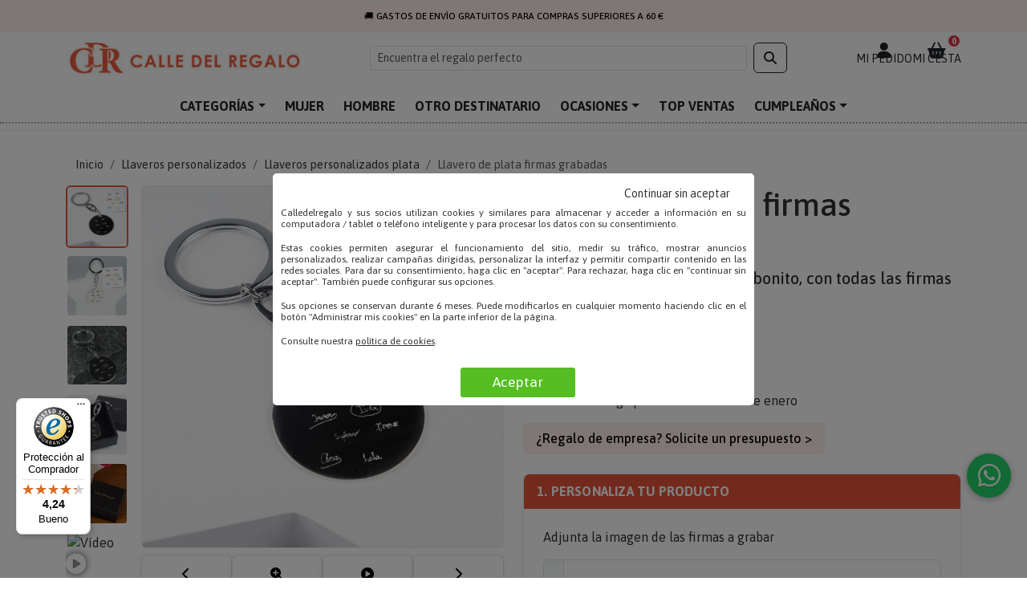

--- FILE ---
content_type: text/html; charset=UTF-8
request_url: https://www.calledelregalo.es/regalo/llavero-de-plata-firmas-grabadas/
body_size: 25791
content:
<!DOCTYPE html>
<html lang="es">
<head>
<meta charset="utf-8">
<meta name="viewport" content="width=device-width, initial-scale=1">
<title>Llavero de plata firmas grabadas | Calledelregalo.es</title>
<link rel="preconnect" href="https://www.googletagmanager.com" crossorigin>
<link rel="preconnect" href="https://fonts.googleapis.com">
<link rel="preconnect" href="https://fonts.gstatic.com" crossorigin>
<link rel="preconnect" href="https://cdnjs.cloudflare.com" crossorigin>
<link rel="preconnect" href="https://cdn.jsdelivr.net" crossorigin>

<link rel="dns-prefetch" href="//cdn.trustcommander.net">
<link rel="dns-prefetch" href="//privacy.trustcommander.net">
<link rel="dns-prefetch" href="//cdn.doofinder.com">
<link rel="dns-prefetch" href="//eu1-search.doofinder.com">
<link rel="dns-prefetch" href="//widgets.trustedshops.com">

<link href="https://cdn.jsdelivr.net/npm/bootstrap@5.3.3/dist/css/bootstrap.min.css" rel="stylesheet">
<link href="https://fonts.googleapis.com/css2?family=Asap:wght@400;500;700&family=Homemade+Apple&display=swap" rel="stylesheet">
<link rel="stylesheet" type="text/css" href="/css/cdr-base.css?v=1768320976">
<link rel="preload"
      href="https://cdnjs.cloudflare.com/ajax/libs/font-awesome/6.7.2/css/all.min.css"
      as="style"
      onload="this.onload=null;this.rel='stylesheet'">
<noscript>
  <link rel="stylesheet" href="https://cdnjs.cloudflare.com/ajax/libs/font-awesome/6.7.2/css/all.min.css">
</noscript>
<meta property="og:type" content="product" />
<meta property="og:title" content="Llavero de plata firmas grabadas" />
<meta property="og:description" content="Llavero de plata maciza 925 grabado para profe, con todas las firmas de los alumnos y una dedicatoria. " />
<meta property="og:image" content="https://www.calledelregalo.es/photo/2039/llavero-de-plata-firmas-grabadas-2.jpg" />
<meta property="og:url" content="https://www.calledelregalo.es/regalo/llavero-de-plata-firmas-grabadas/" />
<meta property="product:price:amount" content="42.90" />
<meta property="product:price:currency" content="EUR" />
<meta property="og:availability" content="instock" />
<meta property="og:video" content="https://www.youtube.com/embed/Rf2irLaMDb8?rel=0&hl=es" />
<link rel="alternate" hreflang="es-ES" href="https://www.calledelregalo.es/regalo/llavero-de-plata-firmas-grabadas/" />
<link rel="alternate" hreflang="x-default" href="https://www.calledelregalo.es/regalo/llavero-de-plata-firmas-grabadas/" />
<meta property="og:site_name" content="Calledelregalo.es" />

<meta name="description" content="Regalo Llavero de plata firmas grabadas: Llavero de plata maciza 925 grabado para profe, con todas las firmas de los alumnos y una dedicatoria.  - CalledelRegalo." />
<meta name="robots" content="index,follow" />
<link rel="canonical" href="https://www.calledelregalo.es/regalo/llavero-de-plata-firmas-grabadas/">
<link rel="shortcut icon" href="https://www.calledelregalo.es/favicon.ico" type="image/x-icon" />
<link rel="apple-touch-icon" href="/apple-touch-icon-calledelregalo.png">
<link rel="icon" type="image/png" href="/images/favicon-32x32.png" sizes="32x32">
<link rel="manifest" href="/manifest-es.json">
<meta name="theme-color" content="#ff5e3b" />

 

<!-- Google Tag Manager -->
<script>(function(w,d,s,l,i){w[l]=w[l]||[];w[l].push({'gtm.start':
new Date().getTime(),event:'gtm.js'});var f=d.getElementsByTagName(s)[0],
j=d.createElement(s),dl=l!='dataLayer'?'&l='+l:'';j.async=true;j.src=
'https://www.googletagmanager.com/gtm.js?id='+i+dl;f.parentNode.insertBefore(j,f);
})(window,document,'script','dataLayer','GTM-TV9NWKM');</script>
<!-- End Google Tag Manager -->


</head>

<body>

<script src="/lib/js/jquery-3.7.1.min.js"></script>

<!-- Google Tag Manager (noscript) -->
<noscript><iframe src="https://www.googletagmanager.com/ns.html?id=GTM-TV9NWKM"
height="0" width="0" style="display:none;visibility:hidden"></iframe></noscript>
<!-- End Google Tag Manager (noscript) -->


<div class="top-banner">
  <div class="banner-slider" id="bannerSlider">
    <div class="banner-item">🚚 GASTOS DE ENVÍO GRATUITOS PARA COMPRAS SUPERIORES A 60 €</div>
    <div class="banner-item">🎁 10% DE DESCUENTO EN TU PRIMERA COMPRA SUSCRIBIÉNDOTE A LA NEWSLETTER</div>
    <div class="banner-item">🕒 ENTREGA RÁPIDA EN 24/48H EN LA MAYORÍA DE PRODUCTOS</div>
  </div>
</div>

<script>
  const slider = document.getElementById('bannerSlider');
  const items = slider.children.length;
  let index = 0;

  setInterval(() => {
    index = (index + 1) % items;
    slider.style.transform = `translateX(-${index * 100}vw)`;
  }, 7000);
</script>


<header id="hdrTop" class="cdr-header sticky-top bg-white">
  <div class="container py-2 d-flex align-items-center justify-content-between gap-2 flex-nowrap">

    <!-- Hamburguesa (solo mobile) -->
    <button class="btn btn-outline-dark d-lg-none" type="button"
            data-bs-toggle="offcanvas" data-bs-target="#offcanvasMenu" aria-controls="offcanvasMenu"
            aria-label="Abrir menú">
      <i class="fas fa-bars"></i>
    </button>

    <!-- Logo -->
    <a href="/" class="brand d-flex align-items-center flex-shrink-0">
      <img src="/images/CDR-logo.jpg" alt="Calle del Regalo" class="brand-logo" width="300" height="49">
    </a>

    <!-- Buscador (desktop) -->
    <form class="search-desktop d-none d-lg-flex align-items-center ms-auto" role="search">
      <input class="form-control form-control-sm" type="search" id="recheText" name="recheText" 
             placeholder="Encuentra el regalo perfecto" aria-label="Buscar" autocomplete="off">
      <button class="btn btn-outline-dark ms-2" type="submit" aria-label="Buscar">
        <i class="fas fa-search"></i>
      </button>
    </form>

    <!-- Icono buscar (mobile) + Mi pedido + Cesta -->
    <div class="icons-group ms-auto"> <!-- ← aquí antes tenías d-flex ... -->
      <button class="btn icon-btn d-lg-none" type="button" data-bs-toggle="collapse"
              data-bs-target="#mobileSearch" aria-expanded="false" aria-controls="mobileSearch"
              aria-label="Mostrar buscador">
        <i class="fas fa-search"></i>
      </button>

      <a href="https://www.calledelregalo.es/seguimiento-pedido/" class="text-dark text-center d-flex flex-column align-items-center icon-link" aria-label="Seguimiento de pedido">
        <i class="fas fa-user fa-lg"></i>
        <small class="d-none d-lg-block">MI PEDIDO</small>
      </a>

      <a href="https://www.calledelregalo.es/bolsa.html" class="text-dark text-center position-relative d-flex flex-column align-items-center icon-link">
        <span class="cart-badge badge rounded-pill bg-danger">0</span>
        <i class="fas fa-shopping-basket fa-lg"></i>
        <small class="d-none d-lg-block">MI CESTA</small>
      </a>
    </div>
  </div>

  <!-- Buscador colapsable (solo mobile) -->
  <div class="mobile-search-wrap d-lg-none">
    <div class="container">
      <div id="mobileSearch" class="collapse">
        <form class="d-flex" role="search">
          <button class="btn btn-outline-dark ms-auto" type="submit" aria-label="Buscar">
            <i class="fas fa-search"></i>
          </button>
        </form>
      </div>
    </div>
  </div>

</header>


<script>
(function () {
  const root = document.documentElement;
  const hdr  = document.getElementById('hdrTop');
  const nav  = document.querySelector('.header-nav');

  // --- 1) Altura del header + sombra sticky ---
  function setHdrHeight() {
    if (!hdr) return;
    const h = Math.ceil(hdr.getBoundingClientRect().height);
    root.style.setProperty('--hdr-h', h + 'px');
  }

  function setStuckShadows() {
    if (!hdr) return;
    hdr.classList.toggle('is-stuck', window.scrollY > 2);
    if (nav) {
      nav.classList.toggle('is-stuck', window.scrollY > ((hdr.offsetHeight || 0) - 2));
    }
  }

  window.addEventListener('load', function () {
    setHdrHeight();
    setStuckShadows();
  }, { once: true });

  window.addEventListener('resize', function () {
    setHdrHeight();
    setStuckShadows();
  });

  window.addEventListener('scroll', setStuckShadows, { passive: true });

  // Por si tardan en cargar fuentes/iconos
  setTimeout(setHdrHeight, 100);


  // --- 2) Mover el input #recheText entre desktop y mobile ---
  function initSearchRelocation() {
    const desktopForm = document.querySelector('.search-desktop');
    const mobileForm  = document.querySelector('#mobileSearch form');
    const searchInput = document.getElementById('recheText');
    if (!desktopForm || !mobileForm || !searchInput) return;

    // === NUEVO: poner action + method en ambos forms ===
    const searchAction = "https://www.calledelregalo.es/regalos/palabras-clave/";
    desktopForm.setAttribute('action', searchAction);
    desktopForm.setAttribute('method', 'post');

    mobileForm.setAttribute('action', searchAction);
    mobileForm.setAttribute('method', 'post');

    const desktopClasses = 'form-control form-control-sm';
    const mobileClasses  = 'form-control';

    const mq = window.matchMedia('(min-width: 992px)'); // breakpoint lg

    function placeSearch(e) {
      const isDesktop = e.matches;

      if (isDesktop) {
        if (!desktopForm.contains(searchInput)) {
          mobileForm.removeChild(searchInput);
          desktopForm.insertBefore(searchInput, desktopForm.querySelector('button'));
        }
        searchInput.className = desktopClasses;
      } else {
        if (!mobileForm.contains(searchInput)) {
          desktopForm.removeChild(searchInput);
          mobileForm.insertBefore(searchInput, mobileForm.querySelector('button'));
        }
        searchInput.className = mobileClasses;
      }

      // recalcula altura del header cuando el input cambia de sitio
      setHdrHeight();
    }

    // Colocar al cargar
    placeSearch(mq);

    // Escuchar cambios de viewport
    if (mq.addEventListener) {
      mq.addEventListener('change', placeSearch);
    } else if (mq.addListener) {
      // fallback viejos
      mq.addListener(placeSearch);
    }
  }

  if (document.readyState === 'loading') {
    document.addEventListener('DOMContentLoaded', initSearchRelocation);
  } else {
    initSearchRelocation();
  }


  // --- 3) Colapso del buscador mobile: recalcular + NO focus ---
  document.addEventListener('shown.bs.collapse', function (e) {
    if (e.target.id !== 'mobileSearch') return;

    setHdrHeight();

    const input = e.target.querySelector('#recheText, input[type="search"], input[type="text"]');
    if (input) input.blur();
  });


  document.addEventListener('hidden.bs.collapse', function (e) {
    if (e.target.id === 'mobileSearch') {
      setHdrHeight();
    }
  });



})();
</script>
<!-- Línea 2 con subrayado de puntos debajo -->
    <nav class="header-nav bg-white py-2 d-none d-lg-block">
      <div class="container">
        <ul class="nav justify-content-center fw-bold position-relative">
          <li class="nav-item dropdown position-static">
            <a class="nav-link text-dark dropdown-toggle" href="https://www.calledelregalo.es/regalos/regalos-personalizados/" role="button">CATEGORÍAS</a>
            <div class="dropdown-mega row p-4">
              <!-- Columna 1 -->
              <div class="col-6 col-md-2">
                <h6 class="fw-bold">Personalizado con</h6>
                <ul class="list-unstyled">
                  <li><a href="https://www.calledelregalo.es/regalos/regalos-con-nombre/">Con texto</a></li>
                  <li><a href="https://www.calledelregalo.es/regalos/regalos-con-fotos/">Con foto</a></li>
                  <li><a href="https://www.calledelregalo.es/regalos/regalos-con-el-dibujo-de-tus-hijos/">Con dibujo</a></li>
                  <li><a href="https://www.calledelregalo.es/regalos/regalos-con-escudos/">Con escudo</a></li>
                  <li><a href="https://www.calledelregalo.es/regalos/regalos-con-monograma-iniciales/">Con monograma</a></li>
                </ul>
              </div>

              <!-- Columna 2 -->
              <div class="col-6 col-md-2">
                <h6 class="fw-bold">Nuestras colecciones</h6>
                <ul class="list-unstyled">
                  <li><a href="https://www.calledelregalo.es/regalo/crea-tu-camiseta-personalizada/">Diseña tu camiseta</a></li>
                  <li><a href="https://www.calledelregalo.es/regalos/familia-molona/">Familia molona <i class="fa fa-heart" aria-hidden="true"></i></a></li>
                  <li><a href="https://www.calledelregalo.es/regalos/kits-regalo/">Kits regalo</a></li>
                </ul>
              </div>

              <!-- Columna 3 -->
              <div class="col-6 col-md-2">
                <h6 class="fw-bold">Tipos de productos</h6>
                <ul class="list-unstyled">
                  <li><a href="https://www.calledelregalo.es/regalos/joyas-personalizadas/">Joyas grabadas</a></li>
                  <li><a href="https://www.calledelregalo.es/regalos/cristaleria-personalizada/">Cristalería personalizada</a></li>
                  <li><a href="https://www.calledelregalo.es/regalos/vinos-personalizados/">Vinos personalizados</a></li>
                  <li><a href="https://www.calledelregalo.es/regalos/camisetas-personalizadas/">Camisetas</a></li>
                  <li><a href="https://www.calledelregalo.es/regalos/delantales-personalizados/">Delantales</a></li>
                  <li><a href="https://www.calledelregalo.es/regalos/regalos-bordados/">Regalos bordados</a></li>
                  <li><a href="https://www.calledelregalo.es/regalos/llaveros-grabados/">Llaveros personalizados</a></li>
                  <li><a href="https://www.calledelregalo.es/regalos/libros-personalizados/">Libros personalizados</a></li>
                  <li><a href="https://www.calledelregalo.es/regalos/calendario/">Calendarios</a></li>
                  <li><a href="https://www.calledelregalo.es/regalos/madera-personalizada/">Madera personalizada</a></li>
                  <li><a href="https://www.calledelregalo.es/regalos/bolsas-personalizadas/">Bolsas personalizadas</a></li>
                  <li><a href="https://www.calledelregalo.es/regalos/regalos-con-escudos/">Regalos con escudo heráldico</a></li>
                  <li><a href="https://www.calledelregalo.es/regalos/regalos-con-nombre/">Regalos grabados</a></li>
                  <li><a href="https://www.calledelregalo.es/regalos/portada/">Falsas portadas</a></li>
                  <li><a href="https://www.calledelregalo.es/regalos/tazas-personalizadas/">Tazas</a></li>
                  <li><a href="https://www.calledelregalo.es/regalos/cuadros-y-diplomas/">Diplomas personalizados</a></li>
                  <li><a href="https://www.calledelregalo.es/regalos/tarjetas-personalizadas/">Tarjetas personalizadas</a></li>
                </ul>
              </div>

              <!-- Columna 4 -->
              <div class="col-6 col-md-2">
                <h6 class="fw-bold"><a href="https://www.calledelregalo.es/regalos/joyas-personalizadas/">Joyas personalizadas</a></h6>
                <ul class="list-unstyled">
                  <li><a href="https://www.calledelregalo.es/regalos/pulseras-grabadas/">Pulseras grabadas</a></li>
                  <li><a href="https://www.calledelregalo.es/regalos/colgantes-grabados/">Collares grabados</a></li>
                  <li><a href="https://www.calledelregalo.es/regalos/joyas-con-foto/">Joyas con foto grabada</a></li>
                </ul>

                <h6 class="fw-bold mt-3">Hogar</h6>
                <ul class="list-unstyled">
                  <li><a href="https://www.calledelregalo.es/regalos/jarras-y-vasos-de-cerveza-grabados/">Vasos grabados</a></li>
                  <li><a href="https://www.calledelregalo.es/regalos/bombonera/">Bomboneras grabadas</a></li>
                  <li><a href="https://www.calledelregalo.es/regalos/bandeja/">Bandejas grabadas</a></li>
                  <li><a href="https://www.calledelregalo.es/regalos/cubiertos-personalizados/">Cubiertos grabados</a></li>
                  <li><a href="https://www.calledelregalo.es/regalos/cristaleria-personalizada/">Copas de vino grabadas</a></li>
                  <li><a href="https://www.calledelregalo.es/regalos/copas-de-cava/">Copas de cava grabadas</a></li>
                  <li><a href="https://www.calledelregalo.es/regalos/jarras-y-vasos-de-cerveza-grabados/">Jarras de cerveza grabadas</a></li>
                </ul>

                <h6 class="fw-bold mt-3">Textil personalizado</h6>
                <ul class="list-unstyled">
                  <li><a href="https://www.calledelregalo.es/regalos/toallas-y-albornoces-bordados/">Toallas bordadas</a></li>
                  <li><a href="https://www.calledelregalo.es/regalos/delantales-bordados/">Delantales bordados</a></li>
                  <li><a href="https://www.calledelregalo.es/regalos/babero/">Baberos personalizados</a></li>
                  <li><a href="https://www.calledelregalo.es/regalos/camisetas-personalizadas/">Camisetas personalizadas</a></li>
                  <li><a href="https://www.calledelregalo.es/regalos/body/">Bodys personalizados</a></li>
                  <li><a href="https://www.calledelregalo.es/regalos/mochilas-bolsas-y-neceseres/">Mochilas, bolsas y neceseres</a></li>
                  <li><a href="https://www.calledelregalo.es/regalos/ropa-de-cama-bordada/">Sábanas bordadas</a></li>
                </ul>
              </div>

              <!-- Columna 5 -->
              <div class="col-6 col-md-2">
                <h6 class="fw-bold">Regalos prácticos</h6>
                <ul class="list-unstyled">
                  <li><a href="https://www.calledelregalo.es/regalos/llaveros-grabados/">Llaveros personalizados</a></li>
                  <li><a href="https://www.calledelregalo.es/regalos/boligrafo/">Bolígrafos personalizados</a></li>
                  <li><a href="https://www.calledelregalo.es/regalos/accesorios-fumadores/">Accesorios para fumadores</a></li>
                </ul>

                <h6 class="fw-bold mt-3"><a href="https://www.calledelregalo.es/regalos/bebidas-personalizadas/">Bebidas personalizadas</a></h6>
                <ul class="list-unstyled">
                  <li><a href="https://www.calledelregalo.es/regalos/vinos-personalizados/">Botellas de vino</a></li>
                  <li><a href="https://www.calledelregalo.es/regalos/caja-botella/">Cajas para botellas</a></li>
                </ul>

                <h6 class="fw-bold mt-3">Decoración personalizada</h6>
                <ul class="list-unstyled">
                  <li><a href="https://www.calledelregalo.es/regalos/lienzos-personalizados/">Cuadros y pósters</a></li>
                  <li><a href="https://www.calledelregalo.es/regalos/lamparas-personalizadas/">Lámparas personalizadas</a></li>
                  <li><a href="https://www.calledelregalo.es/regalos/silla-de-director/">Sillas de director</a></li>
                  <li><a href="https://www.calledelregalo.es/regalos/velas-personalizadas/">Velas personalizadas</a></li>
                  <li><a href="https://www.calledelregalo.es/regalos/trofeo/">Trofeos personalizados</a></li>
                  <li><a href="https://www.calledelregalo.es/regalos/cojines-personalizados/">Cojines personalizados</a></li>
                  <li><a href="https://www.calledelregalo.es/regalos/decoracion-de-navidad/">Decoración de Navidad</a></li>
                </ul>

                <h6 class="fw-bold mt-3"><a href="https://www.calledelregalo.es/regalos/regalos-de-empresa/">Regalos de empresa</a></h6>
              </div>
            </div>
          </li>

          <li class="nav-item"><a class="nav-link text-dark" href="https://www.calledelregalo.es/regalos/mujeres/">MUJER</a></li>
          <li class="nav-item"><a class="nav-link text-dark" href="https://www.calledelregalo.es/regalos/hombres/">HOMBRE</a></li>
          <li class="nav-item"><a class="nav-link text-dark" href="https://www.calledelregalo.es/regalos/para-quien/">OTRO DESTINATARIO</a></li>
          <li class="nav-item dropdown position-static">
            <a class="nav-link text-dark dropdown-toggle" href="https://www.calledelregalo.es/regalos/para-que-ocasion/" role="button">OCASIONES</a>
            <div class="dropdown-mega row p-4">
              <div class="col-6 col-md-4">
                <ul class="list-unstyled">
                  <li><a href="https://www.calledelregalo.es/regalos/bodas/">Bodas</a></li>
                  <li><a href="https://www.calledelregalo.es/regalos/dia-del-padre/">Día del padre</a></li>
                  <li><a href="https://www.calledelregalo.es/regalos/dia-de-la-madre/">Día de la madre</a></li>
                  <li><a href="https://www.calledelregalo.es/regalos/comuniones/">Comuniones</a></li>
                  <li><a href="https://www.calledelregalo.es/regalos/fin-de-curso-para-profesores/">Fin de curso para profesores</a></li>
                </ul>
              </div>

              <div class="col-6 col-md-4">
                <ul class="list-unstyled">
                  <li><a href="https://www.calledelregalo.es/regalos/aniversario/">Aniversario</a></li>
                  <li><a href="https://www.calledelregalo.es/regalos/san-valentin/">San Valentín</a></li>
                  <li><a href="https://www.calledelregalo.es/regalos/jubilacion/">Jubilación</a></li>
                  <li><a href="https://www.calledelregalo.es/regalos/despedida-de-soltero/">Despedida de soltero/a</a></li>
                  <li><a href="https://www.calledelregalo.es/regalos/dia-de-los-abuelos/">Día de los abuelos</a></li>
                </ul>
              </div>

              <div class="col-6 col-md-4">
                <ul class="list-unstyled">
                  <li><a href="https://www.calledelregalo.es/regalos/navidad-y-reyes/">Navidad y reyes</a></li>
                  <li><a href="https://www.calledelregalo.es/regalos/cumpleanos/">Cumpleaños</a></li>
                  <li><a href="https://www.calledelregalo.es/regalos/nacimiento-y-bautismo/">Nacimiento y bautismo</a></li>
                  <li><a href="https://www.calledelregalo.es/regalos/agradecimiento/">Agradecimiento</a></li>
                  <li><a href="https://www.calledelregalo.es/regalos/graduacion/">Graduación</a></li>
                </ul>
              </div>
            </div>
          </li>

          <li class="nav-item"><a class="nav-link text-dark" href="https://www.calledelregalo.es/regalos/top-ventas/">TOP VENTAS</a></li>
          <li class="nav-item dropdown position-static">
            <a class="nav-link text-dark dropdown-toggle" href="https://www.calledelregalo.es/regalos/cumpleanos/" role="button">CUMPLEAÑOS</a>
            <div class="dropdown-mega row p-4">
              <div class="col-6 col-md-4">
                <h6 class="fw-bold">PARA QUIÉN</h6>
                <ul class="list-unstyled">
                  <li><a href="https://www.calledelregalo.es/regalos/cumpleanos-mujeres/">Para mujeres</a></li>
                  <li><a href="https://www.calledelregalo.es/regalos/cumpleanos-hombres/">Para hombres</a></li>
                  <li><a href="https://www.calledelregalo.es/regalos/cumpleanos-parejas/">Para parejas</a></li>
                  <li><a href="https://www.calledelregalo.es/regalos/cumpleanos-bebes/">Para bebés</a></li>
                  <li><a href="https://www.calledelregalo.es/regalos/cumpleanos-ninos/">Para niños</a></li>
                  <li><a href="https://www.calledelregalo.es/regalos/cumpleanos-adolescentes/">Para adolescentes</a></li>
                  <li><a href="https://www.calledelregalo.es/regalos/cumpleanos-padres/">Para padres</a></li>
                  <li><a href="https://www.calledelregalo.es/regalos/cumpleanos-madres/">Para madres</a></li>
                  <li><a href="https://www.calledelregalo.es/regalos/cumpleanos-abuelos/">Para abuelos</a></li>
                </ul>
              </div>

              <div class="col-6 col-md-4">
                <h6 class="fw-bold">TIPO DE REGALO</h6>
                <ul class="list-unstyled">
                  <li><a href="https://www.calledelregalo.es/regalos/libros-del-ano-de-nacimiento/">Libros nacimiento</a></li>
                  <li><a href="https://www.calledelregalo.es/regalos/tarjetas-de-cumpleanos/">Tarjetas cumpleaños</a></li>
                  <li><a href="https://www.calledelregalo.es/regalos/delantales-personalizados/">Delantales</a></li>
                  <li><a href="https://www.calledelregalo.es/regalos/llaveros-grabados/">Llaveros</a></li>
                  <li><a href="https://www.calledelregalo.es/regalos/tazas-personalizadas/">Tazas</a></li>
                  <li><a href="https://www.calledelregalo.es/regalos/cuadernos/">Cuadernos</a></li>
                  <li><a href="https://www.calledelregalo.es/regalos/vinos-personalizados/">Vinos</a></li>
                  <li><a href="https://www.calledelregalo.es/regalos/jarras-y-vasos-de-cerveza-grabados/">Copas y Jarras de cerveza</a></li>
                  <li><a href="https://www.calledelregalo.es/regalos/cancion-personalizada/">Canción personalizada</a></li>
                </ul>
              </div>

              <div class="col-6 col-md-4">
                <h6 class="fw-bold">POR EDAD</h6>
                <ul class="list-unstyled">
                  <li><a href="https://www.calledelregalo.es/regalos/regalos-a-partir-de-1-ano/">1 año</a></li>
                  <li><a href="https://www.calledelregalo.es/regalos/regalos-a-partir-de-5-anos/">5 años</a></li>
                  <li><a href="https://www.calledelregalo.es/regalos/regalos-de-8-a-12-anos/">10 años</a></li>
                  <li><a href="https://www.calledelregalo.es/regalos/regalos-de-16-a-20-anos/">18 años</a></li>
                  <li><a href="https://www.calledelregalo.es/regalos/regalos-de-20-a-30-anos/">20 años</a></li>
                  <li><a href="https://www.calledelregalo.es/regalos/regalos-a-partir-de-30-anos/">30 años</a></li>
                  <li><a href="https://www.calledelregalo.es/regalos/regalos-a-partir-de-40-anos/">40 años</a></li>
                  <li><a href="https://www.calledelregalo.es/regalos/regalos-a-partir-de-50-anos/">50 años</a></li>
                  <li><a href="https://www.calledelregalo.es/regalos/regalos-a-partir-de-60-anos/">60 años</a></li>
                  <li><a href="https://www.calledelregalo.es/regalos/regalos-a-partir-de-70-anos/">70 años</a></li>
                  <li><a href="https://www.calledelregalo.es/regalos/regalos-a-partir-de-80-anos/">80 años</a></li>
                </ul>
              </div>
            </div>
          </li>
        </ul>
      </div>
      <div class="menu-dots"></div>
    </nav>

    <div class="offcanvas offcanvas-start" tabindex="-1" id="offcanvasMenu" aria-labelledby="offcanvasMenuLabel">
  <div class="offcanvas-header">
    <h5 id="offcanvasMenuLabel" class="mb-0">Menú</h5>
    <button type="button" class="btn-close text-reset" data-bs-dismiss="offcanvas" aria-label="Cerrar"></button>
  </div>

  <div class="offcanvas-body offcanvas-cdr">
  <!-- Cabecera compacta opcional -->
  <div class="menu-head">
    <span class="text-muted">Navegación</span>
  </div>

  <!-- Enlaces principales -->
  <nav class="menu-primary">
    <a class="menu-link" href="/"> <i class="fa-solid fa-house"></i> Inicio </a>
    <a class="menu-link" href="https://www.calledelregalo.es/regalos/top-ventas/"> <i class="fa-solid fa-fire"></i> Top ventas </a>
    <a class="menu-link" href="https://www.calledelregalo.es/regalos/mujeres/"> <i class="fa-solid fa-person-dress"></i> Mujer </a>
    <a class="menu-link" href="https://www.calledelregalo.es/regalos/hombres/"> <i class="fa-solid fa-person"></i> Hombre </a>
  </nav>

  <hr class="menu-sep">

  <!-- Bloques plegables con chevron -->
  <div class="menu-accordion">

    <!-- Categorías -->
    <button class="acc-btn" data-bs-toggle="collapse" data-bs-target="#mobCat" aria-expanded="false" aria-controls="mobCat">
      <span><i class="fa-solid fa-grid-2"></i> Categorías</span>
      <i class="fa-solid fa-chevron-right chevron"></i>
    </button>
    <div id="mobCat" class="collapse">
      <ul class="acc-list">
                <li><a href="https://www.calledelregalo.es/regalos/bolsas-personalizadas/">Bolsas personalizadas</a></li>
                <li><a href="https://www.calledelregalo.es/regalos/cancion-personalizada/">Canción personalizada</a></li>
                <li><a href="https://www.calledelregalo.es/regalos/joyas-personalizadas/">Joyas personalizadas</a></li>
                <li><a href="https://www.calledelregalo.es/regalos/madera-personalizada/">Madera personalizada</a></li>
                <li><a href="https://www.calledelregalo.es/regalos/regalos-para-futboleros/">Regalos para Futboleros</a></li>
                <li><a href="https://www.calledelregalo.es/regalos/cristaleria-personalizada/">Cristalería personalizada</a></li>
                <li><a href="https://www.calledelregalo.es/regalos/camisetas-personalizadas/">Camisetas personalizadas</a></li>
                <li><a href="https://www.calledelregalo.es/regalos/bebidas-personalizadas/">Bebidas personalizadas</a></li>
                <li><a href="https://www.calledelregalo.es/regalos/libros-personalizados/">Libros personalizados</a></li>
                <li><a href="https://www.calledelregalo.es/regalos/delantales-personalizados/">Delantales personalizados</a></li>
                <li><a href="https://www.calledelregalo.es/regalos/lamparas-personalizadas/">Lámparas personalizadas</a></li>
                <li><a href="https://www.calledelregalo.es/regalos/familia-molona/">Familia Molona</a></li>
                <li><a href="https://www.calledelregalo.es/regalos/tarjetas-personalizadas/">Tarjetas personalizadas</a></li>
                <li><a href="https://www.calledelregalo.es/regalos/diseno-y-decoracion/">Diseño y decoración</a></li>
                <li><a href="https://www.calledelregalo.es/regalos/llaveros-personalizados/">Llaveros personalizados</a></li>
                <li><a href="https://www.calledelregalo.es/regalos/regalos-bordados/">Regalos bordados</a></li>
                <li><a href="https://www.calledelregalo.es/regalos/lienzos-personalizados/">Lienzos personalizados</a></li>
                <li><a href="https://www.calledelregalo.es/regalos/cuadernos/">Cuadernos</a></li>
                <li><a href="https://www.calledelregalo.es/regalos/kits-regalo/">Kits regalo</a></li>
                <li><a href="https://www.calledelregalo.es/regalos/cubiertos-personalizados/">Cubiertos personalizados</a></li>
                <li><a href="https://www.calledelregalo.es/regalos/regalos-con-fotos/">Regalos con fotos</a></li>
                <li><a href="https://www.calledelregalo.es/regalos/regalos-con-nombre/">Regalos con nombre</a></li>
                <li><a href="https://www.calledelregalo.es/regalos/regalos-con-el-dibujo-de-tus-hijos/">Regalos con el dibujo de tus hijos</a></li>
                <li><a href="https://www.calledelregalo.es/regalos/regalos-con-monograma-iniciales/">Regalos con monograma (Iniciales)</a></li>
                <li><a href="https://www.calledelregalo.es/regalos/tazas-personalizadas/">Tazas personalizadas</a></li>
                <li><a href="https://www.calledelregalo.es/regalos/regalos-con-escudos/">Regalos con escudos</a></li>
                <li><a href="https://www.calledelregalo.es/regalos/regalos-de-empresa/">Regalos de empresa</a></li>
                <li><a href="https://www.calledelregalo.es/regalos/velas-personalizadas/">Velas personalizadas</a></li>
                <li><a href="https://www.calledelregalo.es/regalos/regalos-originales/">Regalos originales</a></li>
                <li><a href="https://www.calledelregalo.es/regalos/rebajas/">Rebajas</a></li>
                <li><a href="https://www.calledelregalo.es/regalos/nuestras-novedades/">Nuestras Novedades</a></li>
                <li><a href="https://www.calledelregalo.es/regalos/top-ventas/">Top ventas</a></li>
              </ul>
    </div>

    <!-- Ocasiones -->
    <button class="acc-btn" data-bs-toggle="collapse" data-bs-target="#mobOcas" aria-expanded="false" aria-controls="mobOcas">
      <span><i class="fa-regular fa-calendar-star"></i> Ocasiones</span>
      <i class="fa-solid fa-chevron-right chevron"></i>
    </button>
    <div id="mobOcas" class="collapse">
      <ul class="acc-list">
                <li><a href="https://www.calledelregalo.es/regalos/dia-de-la-madre/">Día de la Madre</a></li>
                <li><a href="https://www.calledelregalo.es/regalos/cumpleanos/">Cumpleaños</a></li>
                <li><a href="https://www.calledelregalo.es/regalos/aniversario/">Aniversario</a></li>
                <li><a href="https://www.calledelregalo.es/regalos/jubilacion/">Jubilación</a></li>
                <li><a href="https://www.calledelregalo.es/regalos/bodas/">Bodas</a></li>
                <li><a href="https://www.calledelregalo.es/regalos/nacimiento-y-bautismo/">Nacimiento y bautismo</a></li>
                <li><a href="https://www.calledelregalo.es/regalos/inauguracion-de-casa/">Inauguración de casa</a></li>
                <li><a href="https://www.calledelregalo.es/regalos/fiesta-de-despedida-del-trabajo/">Fiesta de despedida del trabajo</a></li>
                <li><a href="https://www.calledelregalo.es/regalos/despedida-de-soltero/">Despedida de soltero</a></li>
                <li><a href="https://www.calledelregalo.es/regalos/navidad-y-reyes/">Navidad y Reyes</a></li>
                <li><a href="https://www.calledelregalo.es/regalos/black-friday/">Black Friday</a></li>
                <li><a href="https://www.calledelregalo.es/regalos/dia-del-padre/">Día del Padre</a></li>
                <li><a href="https://www.calledelregalo.es/regalos/graduacion/">Graduación</a></li>
                <li><a href="https://www.calledelregalo.es/regalos/san-valentin/">San Valentín</a></li>
                <li><a href="https://www.calledelregalo.es/regalos/comuniones/">Comuniones</a></li>
                <li><a href="https://www.calledelregalo.es/regalos/fin-de-curso-para-profesores/">Fin de curso para profesores</a></li>
                <li><a href="https://www.calledelregalo.es/regalos/vuelta-al-cole/">Vuelta al cole</a></li>
                <li><a href="https://www.calledelregalo.es/regalos/dia-de-los-abuelos/">Día de los abuelos</a></li>
                <li><a href="https://www.calledelregalo.es/regalos/amigo-invisible/">Amigo invisible</a></li>
                <li><a href="https://www.calledelregalo.es/regalos/agradecimiento/">Agradecimiento</a></li>
              </ul>
    </div>

    <!-- Cumpleaños -->
    <button class="acc-btn" data-bs-toggle="collapse" data-bs-target="#mobBday" aria-expanded="false" aria-controls="mobBday">
      <span><i class="fa-solid fa-cake-candles"></i> Cumpleaños</span>
      <i class="fa-solid fa-chevron-right chevron"></i>
    </button>
    <div id="mobBday" class="collapse">
      <ul class="acc-list">
        <li class="acc-subtitle">Para quién</li>
        <li><a href="https://www.calledelregalo.es/regalos/cumpleanos-mujeres/">Para mujeres</a></li>
        <li><a href="https://www.calledelregalo.es/regalos/cumpleanos-hombres/">Para hombres</a></li>
        <li><a href="https://www.calledelregalo.es/regalos/cumpleanos-parejas/">Para parejas</a></li>
        <li><a href="https://www.calledelregalo.es/regalos/cumpleanos-bebes/">Para bebés</a></li>
        <li><a href="https://www.calledelregalo.es/regalos/cumpleanos-ninos/">Para niños</a></li>
        <li><a href="https://www.calledelregalo.es/regalos/cumpleanos-adolescentes/">Para adolescentes</a></li>
        <li><a href="https://www.calledelregalo.es/regalos/cumpleanos-padres/">Para padres</a></li>
        <li><a href="https://www.calledelregalo.es/regalos/cumpleanos-madres/">Para madres</a></li>
        <li><a href="https://www.calledelregalo.es/regalos/cumpleanos-abuelos/">Para abuelos</a></li>
        <li class="acc-subtitle">Tipo de regalo</li>
        <li><a href="https://www.calledelregalo.es/regalos/libros-del-ano-de-nacimiento/">Libros nacimiento</a></li>
        <li><a href="https://www.calledelregalo.es/regalos/tarjetas-de-cumpleanos/">Tarjetas cumpleaños</a></li>
        <li><a href="https://www.calledelregalo.es/regalos/delantales-personalizados/">Delantales</a></li>
        <li><a href="https://www.calledelregalo.es/regalos/llaveros-grabados/">Llaveros</a></li>
        <li><a href="https://www.calledelregalo.es/regalos/tazas-personalizadas/">Tazas</a></li>
        <li><a href="https://www.calledelregalo.es/regalos/cuadernos/">Cuadernos</a></li>
        <li><a href="https://www.calledelregalo.es/regalos/vinos-personalizados/">Vinos</a></li>
        <li><a href="https://www.calledelregalo.es/regalos/jarras-y-vasos-de-cerveza-grabados/">Copas y Jarras de cerveza</a></li>
        <li><a href="https://www.calledelregalo.es/regalos/cancion-personalizada/">Canción personalizada</a></li>
        <li class="acc-subtitle">Por edad</li>
        <li><a href="https://www.calledelregalo.es/regalos/regalos-a-partir-de-1-ano/">1 año</a></li>
        <li><a href="https://www.calledelregalo.es/regalos/regalos-a-partir-de-5-anos/">5 años</a></li>
        <li><a href="https://www.calledelregalo.es/regalos/regalos-de-8-a-12-anos/">10 años</a></li>
        <li><a href="https://www.calledelregalo.es/regalos/regalos-de-16-a-20-anos/">18 años</a></li>
        <li><a href="https://www.calledelregalo.es/regalos/regalos-de-20-a-30-anos/">20 años</a></li>
        <li><a href="https://www.calledelregalo.es/regalos/regalos-a-partir-de-30-anos/">30 años</a></li>
        <li><a href="https://www.calledelregalo.es/regalos/regalos-a-partir-de-40-anos/">40 años</a></li>
        <li><a href="https://www.calledelregalo.es/regalos/regalos-a-partir-de-50-anos/">50 años</a></li>
        <li><a href="https://www.calledelregalo.es/regalos/regalos-a-partir-de-60-anos/">60 años</a></li>
        <li><a href="https://www.calledelregalo.es/regalos/regalos-a-partir-de-70-anos/">70 años</a></li>
        <li><a href="https://www.calledelregalo.es/regalos/regalos-a-partir-de-80-anos/">80 años</a></li>
      </ul>
    </div>
  </div>

  <hr class="menu-sep">

  <!-- Enlace inferior -->
  <a class="menu-link" href="https://www.calledelregalo.es/contacto/"><i class="fa-regular fa-envelope"></i> Contacto</a>
</div>

</div>

 

<main class="container py-3">


		<div class="row">
	      <div class="col-12">
	        <!-- Migas de pan -->
	        <div class="container">
	          <nav aria-label="breadcrumb" class="d-none d-md-block">
	            <ol class="breadcrumb">
	              <li class="breadcrumb-item"><a href="https://www.calledelregalo.es/" title="Inicio">Inicio</a></li>

	              							<li class="breadcrumb-item"><a href="https://www.calledelregalo.es/regalos/llaveros-personalizados/" title="Llaveros personalizados">Llaveros personalizados</a></li>
																		<li class="breadcrumb-item"><a href="https://www.calledelregalo.es/regalos/llaveros-personalizados-plata/" title="Llaveros personalizados plata">Llaveros personalizados plata</a></li>
																		<li class="breadcrumb-item active" aria-current="page">Llavero de plata firmas grabadas</li>
											
	            </ol>
	          </nav>
	        </div>
	      </div>
	    </div>
	



	
<script type="text/javascript" src="/lib/js/kado.min.js?1689498021"></script>

<div itemscope itemtype="https://schema.org/Product">

	<!--<meta itemprop="gtin" content="CDR10137" />-->
	<meta itemprop="name" content="Llavero de plata firmas grabadas" />
	<meta itemprop="description" content="Un regalo personalizado s&uacute;per bonito, con todas las firmas grabadas  :)" />
	<meta itemprop="image" content="https://www.calledelregalo.es/photo/2039/llavero-de-plata-firmas-grabadas-2.jpg" />	
	
	<div itemprop="offers" itemscope itemtype="https://schema.org/Offer">
		<meta itemprop="url" content="https://www.calledelregalo.es/regalo/llavero-de-plata-firmas-grabadas/" />
		<link itemprop="availability" href="https://schema.org/InStock" />
		<meta itemprop="priceCurrency" content="EUR">
		<meta itemprop="price" content="42.90">
		<meta itemprop="priceValidUntil" content="2028-12-31" />
	</div>			
	<div itemprop="aggregateRating" itemscope itemtype="https://schema.org/AggregateRating">
		<meta itemprop="ratingValue" content="5.00" />
		<meta itemprop="reviewCount" content="3" />
	</div>	<meta itemprop="productID" content="10137" />
	<meta itemprop="category" content="Llaveros personalizados" />
	<meta itemprop="sku" content="CDR10137" />
	<div itemprop="brand" itemtype="https://schema.org/Brand" itemscope>
		<meta itemprop="name" content="Calledelregalo" />
	</div>


<div class="row g-4">

      <!-- Col izquierda -->
      <div class="col-12 col-md-6 order-1">

<div class="row g-3 align-items-start">
  <!-- Thumbs (solo md+) -->
  <div class="col-md-2 d-none d-md-block">
    <div class="thumbs-viewport position-relative" aria-label="Miniaturas" role="listbox">
      <!-- Botones up/down -->
      <button type="button" class="thumbs-btn thumbs-btn-up btn btn-light shadow-sm ba-btn" aria-label="Desplazar miniaturas arriba">
        <i class="fas fa-chevron-up" aria-hidden="true"></i>
      </button>

      <div class="swiper miniaturasSwiper" aria-hidden="true">
        <div class="swiper-wrapper">
        								<div class="swiper-slide" role="option"><img src="/minit.php?taille=89&amp;im=photo%2F2039%2Fllavero-de-plata-firmas-grabadas-2.jpg" class="thumb-img" alt="Regalos personalizados: Llaveros personalizados: Llavero de plata firmas grabadas" title="Regalos personalizados: Llaveros personalizados: Llavero de plata firmas grabadas" loading="lazy" decoding="async"></div>
													<div class="swiper-slide" role="option"><img src="/minit.php?taille=89&amp;im=photo%2F2039%2Fllavero-de-plata-firmas-grabadas-1.jpg" class="thumb-img" alt="Regalos personalizados: Llaveros personalizados: Llavero de plata firmas grabadas" title="Regalos personalizados: Llaveros personalizados: Llavero de plata firmas grabadas" loading="lazy" decoding="async"></div>
													<div class="swiper-slide" role="option"><img src="/minit.php?taille=89&amp;im=photo%2F2039%2Fllavero-de-plata-firmas-grabadas-3.jpg" class="thumb-img" alt="Regalos personalizados: Llaveros personalizados: Llavero de plata firmas grabadas" title="Regalos personalizados: Llaveros personalizados: Llavero de plata firmas grabadas" loading="lazy" decoding="async"></div>
													<div class="swiper-slide" role="option"><img src="/minit.php?taille=89&amp;im=photo%2F2039%2Fllavero-de-plata-firmas-grabadas-4.jpg" class="thumb-img" alt="Regalos personalizados: Llaveros personalizados: Llavero de plata firmas grabadas" title="Regalos personalizados: Llaveros personalizados: Llavero de plata firmas grabadas" loading="lazy" decoding="async"></div>
													<div class="swiper-slide" role="option"><img src="/minit.php?taille=89&amp;im=photo%2F2039%2Fllavero-corazon-con-foto-grabada-5.jpg" class="thumb-img" alt="Regalos personalizados: Llaveros personalizados: Llavero de plata firmas grabadas" title="Regalos personalizados: Llaveros personalizados: Llavero de plata firmas grabadas" loading="lazy" decoding="async"></div>
											
						<div class="swiper-slide video-thumb" role="option" aria-label="Vídeo">
	            <img src="https://img.youtube.com/vi/Rf2irLaMDb8/default.jpg" class="thumb-img" alt="Vídeo" loading="lazy" decoding="async">
	            <span class="video-play-icon" aria-hidden="true"><i class="fas fa-play-circle"></i></span>
	          </div>

					
        </div>
      </div>

      <button type="button" class="thumbs-btn thumbs-btn-down btn btn-light shadow-sm ba-btn" aria-label="Desplazar miniaturas abajo">
        <i class="fas fa-chevron-down" aria-hidden="true"></i>
      </button>
    </div>
  </div>

  <!-- Principal -->
  <div class="col-md-10">
    <div id="principalWrapper">
      <div class="swiper principalSwiper" aria-label="Galería del producto">
        <div class="swiper-wrapper">
        								<div class="swiper-slide" data-type="image" data-idx="0"><img src="/photo/2039/llavero-de-plata-firmas-grabadas-2.jpg" class="img-fluid main-img" alt="Regalos personalizados: Llaveros personalizados: Llavero de plata firmas grabadas" title="Regalos personalizados: Llaveros personalizados: Llavero de plata firmas grabadas" fetchpriority="high" decoding="async"></div>
													<div class="swiper-slide" data-type="image" data-idx="1"><img src="/photo/2039/llavero-de-plata-firmas-grabadas-1.jpg" class="img-fluid main-img" alt="Regalos personalizados: Llaveros personalizados: Llavero de plata firmas grabadas" title="Regalos personalizados: Llaveros personalizados: Llavero de plata firmas grabadas" loading="lazy" decoding="async"></div>
													<div class="swiper-slide" data-type="image" data-idx="2"><img src="/photo/2039/llavero-de-plata-firmas-grabadas-3.jpg" class="img-fluid main-img" alt="Regalos personalizados: Llaveros personalizados: Llavero de plata firmas grabadas" title="Regalos personalizados: Llaveros personalizados: Llavero de plata firmas grabadas" loading="lazy" decoding="async"></div>
													<div class="swiper-slide" data-type="image" data-idx="3"><img src="/photo/2039/llavero-de-plata-firmas-grabadas-4.jpg" class="img-fluid main-img" alt="Regalos personalizados: Llaveros personalizados: Llavero de plata firmas grabadas" title="Regalos personalizados: Llaveros personalizados: Llavero de plata firmas grabadas" loading="lazy" decoding="async"></div>
													<div class="swiper-slide" data-type="image" data-idx="4"><img src="/photo/2039/llavero-corazon-con-foto-grabada-5.jpg" class="img-fluid main-img" alt="Regalos personalizados: Llaveros personalizados: Llavero de plata firmas grabadas" title="Regalos personalizados: Llaveros personalizados: Llavero de plata firmas grabadas" loading="lazy" decoding="async"></div>
						
										<div class="swiper-slide" data-type="video" data-idx="5">
            <div class="ratio ratio-1x1">
              <iframe
                src="https://www.youtube.com/embed/Rf2irLaMDb8?rel=0&modestbranding=1&enablejsapi=1&hl=es"
                allow="autoplay; encrypted-media; picture-in-picture; fullscreen"
                loading="lazy"
                title="Vídeo del producto"></iframe>
            </div>
          </div>
					

        </div>

        <!-- Flechas del principal (ocultas por CSS; útiles para accesibilidad/teclado) -->
        <div class="swiper-button-prev" aria-label="Anterior"></div>
        <div class="swiper-button-next" aria-label="Siguiente"></div>
      </div>

      <!-- Barra inferior -->
      <div class="bottom-actions mt-2" role="toolbar" aria-label="Acciones de la galería">
        <div class="bottom-actions__inner">
          <button type="button" id="baPrev"  class="ba-btn" aria-label="Anterior"><i class="fas fa-chevron-left" aria-hidden="true"></i></button>
          <button type="button" id="baZoom"  class="ba-btn" aria-label="Zoom (abre modal)"><i class="fas fa-search-plus" aria-hidden="true"></i></button>
          <button type="button" id="baVideo" class="ba-btn" aria-label="Ir al vídeo"><i class="fas fa-play-circle" aria-hidden="true"></i></button>          <button type="button" id="baNext"  class="ba-btn" aria-label="Siguiente"><i class="fas fa-chevron-right" aria-hidden="true"></i></button>
        </div>
      </div>
    </div>
  </div>
</div>

	<div class="row d-none" id="botonComprarMostrar">
		<div class="col-12 ms-lg-auto mt-3">
			<button onclick="javascript:addPanier('10137');addToCart();" class="btn btn-add w-100" id="botonComprar">
				<i class="fas fa-shopping-bag me-1"></i> Confirmar esta personalización			</button>
		</div>
	</div>

<!-- Modal Zoom con Swiper -->
<div class="modal fade" id="zoomModal" tabindex="-1" aria-hidden="true">
  <div class="modal-dialog modal-dialog-centered modal-fullscreen-sm-down">
    <div class="modal-content border-0 bg-transparent">
      <button type="button" class="btn-close position-absolute end-0 m-3 z-3" data-bs-dismiss="modal" aria-label="Cerrar"></button>
      <div class="modal-body p-0 position-relative">
        <div class="swiper zoomSwiper" aria-label="Zoom de imágenes">
          <div class="swiper-wrapper"></div>
          <div class="swiper-button-prev" aria-label="Anterior"></div>
          <div class="swiper-button-next" aria-label="Siguiente"></div>
          <div class="swiper-pagination" aria-label="Paginación"></div>
        </div>
      </div>
    </div>
  </div>
</div>

        <div class="d-none d-md-block mt-4">
          <div class="row my-4" id="div_description_desktop">

          	

			
				

				<div class="col-12">
	        <div class="accordion" id="infoAccordion">
	          
	          	          <div class="accordion-item">
	            <h2 class="accordion-header">
	              <button class="accordion-button collapsed" type="button" data-bs-toggle="collapse" data-bs-target="#thr">Sus 3 puntos clave</button>
	            </h2>
	            <div id="thr" class="accordion-collapse collapse">
	              <div class="accordion-body">
	                <p>• El mejor regalo para la profe por fin de curso está en Calledelregalo, como el <b>llavero de plata </b> firmas grabadas.<br />• Un llavero de <b>plata 925</b> de calidad y <b>personalizado con las firmas de sus alumnos y una dedicatoria en el reverso</b>.<br />• Sorprende a tu profesor o profesora con el regalo más especial.<br /></p>
	              </div>
	            </div>
	          </div>
	        	
	        		        	<div class="accordion-item">
	            <h2 class="accordion-header">
	              <button class="accordion-button collapsed" type="button" data-bs-toggle="collapse" data-bs-target="#how">¿Cómo es este regalo?</button>
	            </h2>
	            <div id="how" class="accordion-collapse collapse">
	              <div class="accordion-body">
	                <p>Un regalo elegante y duradero, un llavero de <b>plata 925</b> grabado que te enviaremos en una cajita regalo. </p>
	              </div>
	            </div>
	          </div>
						
												<div class="accordion-item">
	            <h2 class="accordion-header">
	              <button class="accordion-button collapsed" type="button" data-bs-toggle="collapse" data-bs-target="#who">¿A quién le va a encantar?</button>
	            </h2>
	            <div id="who" class="accordion-collapse collapse">
	              <div class="accordion-body">
	                <p>A ese profe tan guay. ¡Se lo tiene merecido!</p>
	              </div>
	            </div>
	          </div>
						
												<div class="accordion-item">
	            <h2 class="accordion-header">
	              <button class="accordion-button collapsed" type="button" data-bs-toggle="collapse" data-bs-target="#why">¿Por qué le gustará tanto?</button>
	            </h2>
	            <div id="why" class="accordion-collapse collapse">
	              <div class="accordion-body">
	                <p>Porque es un llavero personalizado y muy especial con el que podrá llevar siempre consigo el cariño de todos sus alumnos. </p>
	              </div>
	            </div>
	          </div>
						
												<div class="accordion-item">
	            <h2 class="accordion-header">
	              <button class="accordion-button collapsed" type="button" data-bs-toggle="collapse" data-bs-target="#tech">Detalles del producto</button>
	            </h2>
	            <div id="tech" class="accordion-collapse collapse">
	              <div class="accordion-body">
	                
					<p>• Peso: 8,6 g.<br />• Diámetro: 3,2 * 2,7 cm.<br />• Material: plata maciza con argolla de acero inoxidable. <br />• Te enviaremos tu regalo en una cajita regalo, perfecto para entregar a tu sorprendido o si lo prefieres podemos enviarte el llavero en una caja de madera de Bambú grabada con la misma personalización que el frontal del llavero. <br />• Producto manufacturado en España.<br />• Este producto cumple con la normativa de seguridad europea.</p>

										
					
					

	              </div>
	            </div>
	          </div>
			
	        </div>
	      </div>
	    

			

			
		

			      
			    </div>
        </div>
      </div>


      <div class="col-12 col-md-6 order-2 sticky-col">
        <h1>Llavero de plata firmas grabadas</h1>
        <h2 class="h5">Un regalo personalizado súper bonito, con todas las firmas grabadas  :)</h2>
        <div class="mb-2">
          <p class="product-price mb-0">Solo <span class="price">42.90 €</span> </p>

						

          <div class="star-rating" title="10.0000">
            								<a href="#reviews"><i class="fa-solid fa-star" style="margin-right:4px"></i><i class="fa-solid fa-star" style="margin-right:4px"></i><i class="fa-solid fa-star" style="margin-right:4px"></i><i class="fa-solid fa-star" style="margin-right:4px"></i><i class="fa-solid fa-star" style=""></i></a>
							</p>
          </div>
        </div>

        <p class="mt-3" title="Para pedidos a España (Península)"><strong class="text-success">En stock</strong> - Entrega prevista viernes 23 de enero</p>
        

        <a href="https://www.calledelregalo.es/regalos/regalos-de-empresa/#contact-form" class="link-banner">¿Regalo de empresa? Solicite un presupuesto ></a>


        <!-- Personaliza tu producto -->
        <div class="personaliza my-4" id="colPersonalizar">
          <h3 class="personaliza-title">1. PERSONALIZA TU PRODUCTO</h3>
          <div class="personaliza-body">

          	<div class="row p-2 pb-3" id="div_scroll_personalizar">
					<div class="col-12">

						
						





					<form method="post" name="cadeau" id="cadeau" enctype="multipart/form-data" action="#" class="needs-validation" novalidate autocomplete="off">
						<input type="hidden" name="idCadeau" id="idCadeau" value="10137" />
						<input type="hidden" name="redir_eve" id="redir_eve" value="0" />
						<input type="hidden" name="part" value="2039" />
						<input type="hidden" name="template" value="default_amikado_26" />

						
							<div class="row">
								<div class="col-12">									
									
	<div class="row">
		<div class="col-12 ct_perso">

						<div>
														<fieldset><p class="font-weight-bold">Adjunta la imagen de las firmas a grabar</p>
										<div id="tr_phot1">
											<p></p>
											<p><div class="mb-3">
  <!--<label for="photo1" class="form-label fw-bold">
    <i class="fas fa-image me-1 text-secondary"></i> Seleccionar Archivo
  </label>-->
  <input type="file" class="form-control" id="photo1" name="photo1" accept=".jpg,.jpeg,.png,.gif" required lang="es" >
</div></p>
										</div>
							
							</fieldset>								
							<!--<div class="border-top my-3"></div>-->
						</div>
<div ><fieldset>						<div id="tr_option0">
							<label for="option0_0" class="h5 mt-4 mb-3">¿Quieres añadir un texto en el reverso?: <small> (opcional)</small></label>							<div class="mb-3 option-group" id="td_option0">
								<div id="tdiv_option0_0"><div class="mb-3 char-counter-wrapper" id="tdiv_option0_0">
                <input type="text" class="form-control with-counter " value="" id="option0_0" name="option0_0" maxlength="30" oninput="updateCounter(this)"  class="optional" maxlength="30">
                <div class="char-counter">30</div>
              </div></div>								<!--<div class="border-top my-3"></div>-->
							</div>
						</div>
						
</fieldset></div><div ><fieldset>						<div id="tr_option1">
														<div class="mb-3 option-group" id="td_option1">
								<div class="row g-3">
					<div class="col-6 col-sm-3 col-md-4 col-lg-3 text-center" id="my_div_option1_0">
						<label for="option1_0" id="lbl_option1_0"><img src="/CACHE/photo_2039_en_estuche_calledelregalo_ratio-100.jpg" class="img-thumbnail rounded option-image selected" width="100" id="img_option1_0" alt="En estuche calledelregalo" title="En estuche calledelregalo">
						<br><input type="radio" class="form-check-input" name="option1" id="option1_0" value="0" onclick="imgCheck('option1_0');"  checked="checked"><br><small>En estuche calledelregalo</small></label>
					</div>
					<div class="col-6 col-sm-3 col-md-4 col-lg-3 text-center" id="my_div_option1_1">
						<label for="option1_1" id="lbl_option1_1"><img src="/CACHE/photo_2039_en_caja_madera_grabada_ratio-100.jpg" class="img-thumbnail rounded option-image " width="100" id="img_option1_1" alt="En caja madera grabada" title="En caja madera grabada">
						<br><input type="radio" class="form-check-input" name="option1" id="option1_1" value="1" onclick="imgCheck('option1_1');" ><br><small>En caja madera grabada (+10&nbsp;&euro;)</small></label>
					</div></div>								<!--<div class="border-top my-3"></div>-->
							</div>
						</div>
						
</fieldset></div>



							
			<input type="hidden" id="lastpreview" value="" />

			

<script type="text/javascript">
/* <![CDATA[ */


function displayBigPic(link_orig,img,force,num){
	/*v20*/
	alert("dispay");
	showPreviewItems(); 
	$('#img_image'+num).attr('src', link_orig);
	/*v20*/

	var show = true;
	if(typeof change_product_image == 'function'){
		change_product_image(link_orig);
		return;
	}
	if(num==null){
		var bigpics_ct = document.getElementById('main_photo_all'), bigpics = bigpics_ct.getElementsByClassName('prod-zoom');
		if(bigpics[bigpics.length-1].getAttribute('data-lightbox')!=null){
			//on créé un nouveau bloc preview
			num = bigpics.length+1;
			var node_big_div=document.createElement("DIV"), node_big_img=document.createElement("IMG");
			node_big_img.setAttribute("src", link_orig);
			node_big_img.setAttribute("id", "preview_image"+num);
			node_big_img.setAttribute("width", 'auto');
			node_big_img.setAttribute("height", 'auto');
			node_big_img.style.maxWidth = '400px';
			node_big_div.setAttribute('class','prod_med_img prod-zoom');
			node_big_div.setAttribute('id','image'+num);
			node_big_div.appendChild(node_big_img);
			bigpics_ct.appendChild(node_big_div);
		}else num = bigpics.length;
	}
	if(force==null){
		if(document.getElementById('id_groo') && document.getElementById('id_groo').value!='')
			show = false;
	}

	if(show){
		affImage(num,link_orig.indexOf('text_preview')>-1 ? null : 1);
		if(img){
			link = img.src.replace('mini_','');
			link = link.replace('mini_','');
			if(link==img.src)
				link = link_orig;
		}else link = link_orig;
		link = link;
		$("#img_image").attr("src",link);
		$("#img_image_mobi").attr("src",link);
	}
}
function displayMainPic(){
	if(!document.getElementById('id_groo') || document.getElementById('id_groo').value==''){
		if(typeof change_product_image == 'function'){
			change_product_image(document.getElementById('previews').getElementsByTagName('A')[0].href);
		}else affImage(1);
		// }else affImage(last_seen_pic==null ? 1 : last_seen_pic);
	}
}
function displayNewMaxCar(){
}
function displayMyFields(){
}
function displayNewPics(){
}
function activateText(num,pre){
	var i = -1, act = "";
	while(e=document.getElementById('chkperso' + pre + (++i))){
		f = document.getElementById('option' + pre + i);
		if(num==i && e.checked){
			f.disabled = false;
		}else{
			e.checked = false;
			f.value = "";
			f.disabled = true;
		}
	}
}
function displayChk(){
	if(typeof updatePrice == 'function')
		setTimeout("updatePrice()",100);
}
function showHideTextFields(){
	var show = '', txt_opts = [];
	var ct_pv_max = ct_pv = txt_opts.length;
	var fs = document.getElementsByClassName('ct_perso')[0].getElementsByTagName('FIELDSET');
	for(var i=0; i<fs.length; i++){
		hide_txtoption = true;
		txt_divs = fs[i].getElementsByTagName('DIV');
		var shown = 0;
		for(var j=0; j<txt_divs.length; j++)
			if(txt_divs[j].id!=''){
				if(txt_divs[j].style.display!='none'){
					hide_txtoption = false;
				}else shown++;
			}
		if(shown==0) hide_txtoption = false;
		fs[i].style.display = hide_txtoption ? 'none' : 'block';
	}
}
function refreshSliders(){
if(typeof txtPreview == 'function'){txtPreview();}
}
var fprev = 0;
function txtPreview(field, option, pv_type, more_text){
	if(field==null && option==null && document.getElementById('lastpreview').value!=''){
		var a = document.getElementById('lastpreview').value.split('|');
		field = a[0]; option = a[1]; pv_type = a[2]; more_text = a[3];
	}
	if(option==null) option = '';
	var elm = false, opt_id = option.replace('option','');

	if(elm = document.getElementById('img_text_preview'+opt_id)){
		var suf = opt_id;
	}else if(elm = document.getElementById('img_text_preview')){//not used anymore
		var suf = '';
	}
	if(elm){
		if(field==null){
			field = document.getElementById('last_txt_selected'+suf).value;
		}else document.getElementById('last_txt_selected'+suf).value = field;
		if(e=document.getElementById('last_txtmore_selected'+suf)){
			if(more_text==null){
				more_text = e.value;
			}else e.value = more_text;
		}
		if(field!=null && document.getElementById(field)){
			prev_field = field;
			field = field.replace('img_pv_','');
			text = document.getElementById(field).value;
			if(text!=''){
				if(e=document.getElementById('div_left_prev_txt'+opt_id)) e.style.display = 'none';
				var w = 450, h = 40, h_def = 60, src = elm.src, opt_motif = null, a_font = new Array();
				if((i_parm = src.indexOf('?'))>0)
					src = src.substring(0,i_parm);
				if(e=document.getElementById('preview_parm_'+opt_id+'_w'))
					w = e.value;
				src+= "?c=1&pid=2039&w=" + w;
				src+= '&my_txt_0=' + encodeURIComponent(text);
				if(e=document.getElementById(field + '_font')) src+= "&my_font_0=" + encodeURIComponent(e.value);
				if(e=document.getElementById(field + '_fontsize')) src+= "&my_txt_size_0=" + encodeURIComponent(e.value);
				if(pv_type!=null) src+= '&pvt=' + pv_type;
				if(more_text!=null){
					var a_texts = more_text.split(',');
					for(var i=0;i< a_texts.length;i++){
						if(e=document.getElementById(a_texts[i])){
							if(e.value!=''){
								h+= h_def;
								src+= "&my_txt_" + (i+1) + "=" + (a_texts[i]==field ? '' : encodeURIComponent(e.value));
								if(e=document.getElementById(a_texts[i] + '_font')) src+= "&my_font_" + (i+1) + "=" + encodeURIComponent(e.value);
								if(e=document.getElementById(a_texts[i] + '_fontsize')) src+= "&my_txt_size_" + (i+1) + "=" + encodeURIComponent(e.value);
							}else src+= "&my_txt_" + (i+1) + "=";
						}
					}
				}
				switch(option){
									}
				if(opt_font!='') src+= '&my_font_0=' + encodeURI(a_font[opt_font]);
				if(opt_color_text!='' && a_color_text[opt_color_text]!=null) src+= '&my_color_text=' + a_color_text[opt_color_text] + '&my_color_text_n=' + encodeURI(a_color_text_names[opt_color_text]);
				if(opt_color_fond!='' && a_color_fond[opt_color_fond]!=null) src+= '&my_color_fond=' + a_color_fond[opt_color_fond] + '&my_color_fond_n=' + encodeURI(a_color_fond_names[opt_color_fond]);
				if(opt_motif!=null){
					if(e=document.getElementById(motif_optid + '_' + opt_motif)){
						place = motif_place!=null ? motif_place : 'bottom';
						if(f=document.getElementById('preview_parm_'+opt_id+'_motif_h')){
							h+= parseInt(f.value);
						}else h+= e.height;
						h+= 5;
						src+= '&ch=1&my_motif_place='+place+'&my_motif='+encodeURI(e.src);
					}
				}
				src+= '&h=' + h;
				if(e=document.getElementById('preview_parm_'+opt_id+'_pleft')){
					fprev = addPreviewMiniature(src,400);
					displayBigPic(src,null,null,fprev);
				}else{
					elm.src = src;
					elm.style.display = 'block';
				}
				document.getElementById('lastpreview').value = field +'|'+ option +'|'+ pv_type +'|'+ more_text;
			}
		}
	}
}
function updateFields(){	displayNewPics();
	displayNewMaxCar();
	displayMyFields();
	displayChk();
	showHideTextFields();
	reDefilageItems(); 	if(typeof showHideBtPreview == 'function'){showHideBtPreview();}
	affinage();
}
function affinage(){
	if(it = document.getElementsByClassName('affinage')[0]){
		var disp = 'none', tr_af = sb = it.parentNode.parentNode, fs, i;
		while(sb = sb.nextSibling){
			if(sb.tagName!='DIV') continue;
			if(sb.style.display!='none'){
				fs = sb.getElementsByTagName('FIELDSET');
				if(fs.length>0){
					for(i=0; i< fs.length; i++){
						if(fs[i].style.display!='none'){
							disp = '';
							break;
						}
					}
				}
				if(disp=='') break;
			}
		}
		tr_af.style.display = disp;
	}
}
var btnCkd = '';
function decochage(item){
	if(item==btnCkd){
		setTimeout("nbt()",1);
	}else btnCkd = item;
	setTimeout("updatePrice()",2);
	setTimeout(function(){displayDefaultFieldsetsValues(document.getElementById(btnCkd));},2);
}
function nbt(){ document.getElementById(btnCkd).checked = false; btnCkd = ''; }

document.addEventListener('DOMContentLoaded', function () {
  updateFields();
});
/* ]]> */</script>
					</div>
	</div>
								</div>
							</div>

						</form>

							

													<div class="row my-3">
								<div class="col-12">
									
										<div class="col-12">
									    <div class="row g-2 justify-content-end">

									        <div class="col-12">
									            <button onclick="javascript:addPanier('10137');addToCart();" class="btn btn-add w-100" id="botonComprar">
									                <i class="fas fa-shopping-bag me-1"></i> Añadir a la cesta									            </button>
									        </div>

									    </div>
									</div>

									

								</div>
							</div>
								
						
						



					</div>
				</div>


          </div>
        </div>
      </div>

    </div>


		<div class="row" id="div_description_mobile"></div>



<!-- Sección: El arte de fabricar -->
<div class="text-center my-5">
  <h4 class="fw-bold mb-3">🧡 EL PLACER DE REGALAR, LA ALEGRÍA DE RECIBIR...</h4>
  <!--<h5  class="handmade mb-3">Porque eres tú, porque soy yo...</h5>-->
  <h5 class="handmade mb-3 typewriter-target" data-text="Porque eres tú, porque soy yo..."></h5>
  <div class="row justify-content-center">
    <div class="col-sm-10 col-md-8 col-lg-6">
      <div class="ratio ratio-16x9 yt-lite" data-id="9_Dx_hInswA">
			  <img src="https://img.youtube.com/vi/9_Dx_hInswA/hqdefault.jpg" class="yt-thumb" loading="lazy" alt="Vídeo">
			  <div class="yt-play"><i class="fas fa-play-circle"></i></div>
			</div>
    </div>
  </div>
</div>

<script>
document.addEventListener("click", e => {
  const box = e.target.closest(".yt-lite");
  if (!box) return;

  const id = box.dataset.id;
  box.innerHTML = `
<iframe
  src="https://www.youtube-nocookie.com/embed/${id}?autoplay=1&rel=0&modestbranding=1&enablejsapi=1&origin=${location.origin}"
  allow="autoplay; encrypted-media"
  allowfullscreen
  style="width:100%; height:100%; border:0;">
</iframe>`;
});
</script>

<style type="text/css">.yt-lite {
  position: relative;
  cursor: pointer;
  overflow: hidden;
  background: #000;
}

.yt-thumb {
  width: 100%;
  height: 100%;
  object-fit: cover;
  display: block;
  filter: brightness(0.85);
}

.yt-play {
  position: absolute;
  inset: 0;
  display: flex;
  align-items: center;
  justify-content: center;
}

.yt-play i {
  font-size: 3rem;
  color: #fff;
  text-shadow: 0 0 12px rgba(0,0,0,0.8);
  opacity: .9;
  transition: transform .2s ease, opacity .2s ease;
}

.yt-lite:hover .yt-play i {
  transform: scale(1.12);
  opacity: 1;
}
</style>


				<section class="container py-5" id="reviews">

				  <h2 class="text-center mb-4">OPINIONES</h2>
				  <div class="row text-center">
						
							<div class="col-md-4">
							  <div class="opinion px-3 text-center">
							    <div class="star-rating mb-2">
							      <i class="fa-solid fa-star"></i> <i class="fa-solid fa-star"></i> <i class="fa-solid fa-star"></i> <i class="fa-solid fa-star"></i> <i class="fa-solid fa-star"></i> 							    </div>
							     
							    <small class="text-muted d-block">Yo_yo – 06/10/2019</small>
							    <p>«Es la primera compro que realizo, muy satisfecha.»</p>
							  </div>
							</div>
						
							<div class="col-md-4">
							  <div class="opinion px-3 text-center">
							    <div class="star-rating mb-2">
							      <i class="fa-solid fa-star"></i> <i class="fa-solid fa-star"></i> <i class="fa-solid fa-star"></i> <i class="fa-solid fa-star"></i> <i class="fa-solid fa-star"></i> 							    </div>
							     
							    <small class="text-muted d-block">Alina – 01/10/2019</small>
							    <p>«Me recomendaron vuestra página y la verdad que ha sido una buena recomendación, ha sido fácil, rápid...»</p>
							  </div>
							</div>
						
							<div class="col-md-4">
							  <div class="opinion px-3 text-center">
							    <div class="star-rating mb-2">
							      <i class="fa-solid fa-star"></i> <i class="fa-solid fa-star"></i> <i class="fa-solid fa-star"></i> <i class="fa-solid fa-star"></i> <i class="fa-solid fa-star"></i> 							    </div>
							     
							    <small class="text-muted d-block">Lau_ra – 01/08/2019</small>
							    <p>«Como en la web, y tiempo de recepción insuperable.»</p>
							  </div>
							</div>
											</div>
				  <div class="text-center mt-4">
				  	<button type="button" class="btn btn-outline-dark" data-bs-toggle="modal" data-bs-target="#review_modal"><i class="fa-regular fa-comments me-1"></i> LEER TODAS LAS OPINIONES</button>
				  </div>
				</section>

										<div class="modal fade" id="review_modal" tabindex="-1" aria-labelledby="reviewModalLabel" aria-hidden="true">
					  <div class="modal-dialog modal-lg modal-dialog-centered modal-dialog-scrollable">
					    <div class="modal-content">
								<div class="modal-header">
									<h5 class="modal-title" id="reviewModalLabel">
										<i class="fa fa-commenting-o" aria-hidden="true"></i> Opiniones de nuestros clientes									</h5>
									<button type="button" class="btn-close" data-bs-dismiss="modal" aria-label="Cerrar"></button>
								</div>
								<div class="modal-body bg-light">

<div class="card border-0 shadow-sm mb-3">
  <div class="row g-0 align-items-center">
    <div class="col-3">
      <img loading="lazy" src="/photo/2039/llavero-de-plata-firmas-grabadas-2.jpg" class="img-fluid rounded-start" alt="Llavero de plata firmas grabadas">
    </div>
    <div class="col-9">
      <div class="card-body py-2">
        <h5 class="card-title mb-1">Llavero de plata firmas grabadas</h5>
         <p class="card-text small text-muted mb-0">Un regalo personalizado súper bonito, con todas las firmas grabadas  :)</p>      </div>
    </div>
  </div>
</div>
					

							<article class="card p-3 mb-3 border-0 shadow-sm" itemprop="review" itemscope itemtype="https://schema.org/Review">	
								<div class="d-flex justify-content-between mb-2">
									<strong itemprop="author" itemscope itemtype="https://schema.org/Person">
										<span itemprop="name">Yo_yo</span>
									</strong>
									<span class="text-muted small">06/10/2019</span>
								</div>
								<div class="star-rating pb-2"><i class="fa-solid fa-star"></i> <i class="fa-solid fa-star"></i> <i class="fa-solid fa-star"></i> <i class="fa-solid fa-star"></i> <i class="fa-solid fa-star"></i> </div>
																<p itemprop="description" class="mb-0">"Es la primera compro que realizo, muy satisfecha."</p>
								<meta itemprop="datePublished" content="2019-10-06T09:15:52+02:00">
								<div itemprop="reviewRating" itemscope itemtype="https://schema.org/Rating">
									<meta itemprop="worstRating" content="1" />
									<meta itemprop="ratingValue" content="5" />
									<meta itemprop="bestRating" content="5" />
								</div>

							</article>

						

							<article class="card p-3 mb-3 border-0 shadow-sm" itemprop="review" itemscope itemtype="https://schema.org/Review">	
								<div class="d-flex justify-content-between mb-2">
									<strong itemprop="author" itemscope itemtype="https://schema.org/Person">
										<span itemprop="name">Alina</span>
									</strong>
									<span class="text-muted small">01/10/2019</span>
								</div>
								<div class="star-rating pb-2"><i class="fa-solid fa-star"></i> <i class="fa-solid fa-star"></i> <i class="fa-solid fa-star"></i> <i class="fa-solid fa-star"></i> <i class="fa-solid fa-star"></i> </div>
																<p itemprop="description" class="mb-0">"Me recomendaron vuestra página y la verdad que ha sido una buena recomendación, ha sido fácil, rápido y en perfecto estado."</p>
								<meta itemprop="datePublished" content="2019-10-01T08:50:49+02:00">
								<div itemprop="reviewRating" itemscope itemtype="https://schema.org/Rating">
									<meta itemprop="worstRating" content="1" />
									<meta itemprop="ratingValue" content="5" />
									<meta itemprop="bestRating" content="5" />
								</div>

							</article>

						

							<article class="card p-3 mb-3 border-0 shadow-sm" itemprop="review" itemscope itemtype="https://schema.org/Review">	
								<div class="d-flex justify-content-between mb-2">
									<strong itemprop="author" itemscope itemtype="https://schema.org/Person">
										<span itemprop="name">Lau_ra</span>
									</strong>
									<span class="text-muted small">01/08/2019</span>
								</div>
								<div class="star-rating pb-2"><i class="fa-solid fa-star"></i> <i class="fa-solid fa-star"></i> <i class="fa-solid fa-star"></i> <i class="fa-solid fa-star"></i> <i class="fa-solid fa-star"></i> </div>
																<p itemprop="description" class="mb-0">"Como en la web, y tiempo de recepción insuperable."</p>
								<meta itemprop="datePublished" content="2019-08-01T23:00:48+02:00">
								<div itemprop="reviewRating" itemscope itemtype="https://schema.org/Rating">
									<meta itemprop="worstRating" content="1" />
									<meta itemprop="ratingValue" content="5" />
									<meta itemprop="bestRating" content="5" />
								</div>

							</article>

						
								</div>
								<div class="modal-footer">
									<button type="button" class="btn btn-secondary" data-bs-dismiss="modal">Cerrar</button>
								</div>
							</div>
						</div>
					</div>
					
					

				</div>
				
			</div>
		</div>









    <section class="slider-productos container my-5">
  <div class="text-center mb-4">
    <h2 class="fw-bold">TE GUSTARÁ TAMBIÉN</h2>
      </div>

  <div class="row">
    <div class="col-1 d-none d-md-flex align-items-center justify-content-center">
      <div class="swiper-button-prev productos-prev"></div>
    </div>
    <div class="col-md-10">
      <div class="swiper productosSwiper">
        <div class="swiper-wrapper">

          			<div class="swiper-slide producto-item">
              <a href="https://www.calledelregalo.es/regalo/rosa-eterna-personalizada/" class="producto-link d-block text-decoration-none" aria-label="Rosa eterna personalizada">
                <div class="producto-wrapper position-relative">
                                    <img loading="lazy" src="/CACHE/photo_2039_rosa-eterna-personalizada-1_ratio-252.jpg" alt="Rosa eterna personalizada" title="Rosa eterna personalizada" width="252" height="252" class="img-fluid producto-img">
                </div>
                <div class="badge-cdr my-2">
                  <i class="fas fa-pen"></i> Texto personalizable                </div>
                <div class="fw-bold small producto-titulo">Rosa eterna personalizada</div>
                <div class="small producto-precio">Solo 21.99 €</div>
              </a>
            </div>

			<div class="swiper-slide producto-item">
              <a href="https://www.calledelregalo.es/regalo/copas-de-vino-grabadas/" class="producto-link d-block text-decoration-none" aria-label="Copas de vino grabadas">
                <div class="producto-wrapper position-relative">
                                      <span class="etiqueta">TOP VENTAS</span>
                                    <img loading="lazy" src="/CACHE/photo_2039_copas-de-vino-grabadas-5_ratio-252.jpg" alt="Copas de vino grabadas" title="Copas de vino grabadas" width="252" height="252" class="img-fluid producto-img">
                </div>
                <div class="badge-cdr my-2">
                  <i class="fas fa-pen"></i> Escribe tu texto                </div>
                <div class="fw-bold small producto-titulo">Copas de vino grabadas</div>
                <div class="small producto-precio">Solo 24.90 €</div>
              </a>
            </div>

			<div class="swiper-slide producto-item">
              <a href="https://www.calledelregalo.es/regalo/placa-de-calle-personalizada/" class="producto-link d-block text-decoration-none" aria-label="Placa de calle personalizada">
                <div class="producto-wrapper position-relative">
                                      <span class="etiqueta">TOP VENTAS</span>
                                    <img loading="lazy" src="/CACHE/photo_2039_placa-de-calle-personalizada-3_ratio-252.jpg" alt="Placa de calle personalizada" title="Placa de calle personalizada" width="252" height="252" class="img-fluid producto-img">
                </div>
                <div class="badge-cdr my-2">
                  <i class="fas fa-pen"></i> Escribe tu texto                </div>
                <div class="fw-bold small producto-titulo">Placa de calle personalizada</div>
                <div class="small producto-precio">Solo 13.50 €</div>
              </a>
            </div>

			<div class="swiper-slide producto-item">
              <a href="https://www.calledelregalo.es/regalo/lampara-led-personalizada/" class="producto-link d-block text-decoration-none" aria-label="Lámpara LED personalizada">
                <div class="producto-wrapper position-relative">
                                    <img loading="lazy" src="/CACHE/photo_2039_lampara-led-personalizada-2_ratio-252.jpg" alt="Lámpara LED personalizada" title="Lámpara LED personalizada" width="252" height="252" class="img-fluid producto-img">
                </div>
                <div class="badge-cdr my-2">
                  <i class="fas fa-pen"></i> Sube tu foto                </div>
                <div class="fw-bold small producto-titulo">Lámpara LED personalizada</div>
                <div class="small producto-precio">Solo 19.95 €</div>
              </a>
            </div>

			<div class="swiper-slide producto-item">
              <a href="https://www.calledelregalo.es/regalo/crea-tu-camiseta-personalizada/" class="producto-link d-block text-decoration-none" aria-label="Crea tu camiseta personalizada">
                <div class="producto-wrapper position-relative">
                                    <img loading="lazy" src="/CACHE/photo_2044_crea-tu-camiseta-personalizada-5_ratio-252.jpg" alt="Crea tu camiseta personalizada" title="Crea tu camiseta personalizada" width="252" height="252" class="img-fluid producto-img">
                </div>
                <div class="badge-cdr my-2">
                  <i class="fas fa-pen"></i> Sube tu foto                </div>
                <div class="fw-bold small producto-titulo">Crea tu camiseta personalizada</div>
                <div class="small producto-precio">Solo 17.95 €</div>
              </a>
            </div>

			<div class="swiper-slide producto-item">
              <a href="https://www.calledelregalo.es/regalo/caja-botella-de-vino-con-texto-grabado/" class="producto-link d-block text-decoration-none" aria-label="Caja botella de vino con texto grabado">
                <div class="producto-wrapper position-relative">
                                      <span class="etiqueta">TOP VENTAS</span>
                                    <img loading="lazy" src="/CACHE/photo_2039_caja-botella-de-vino-con-texto-grabado-1_ratio-252.jpg" alt="Caja botella de vino con texto grabado" title="Caja botella de vino con texto grabado" width="252" height="252" class="img-fluid producto-img">
                </div>
                <div class="badge-cdr my-2">
                  <i class="fas fa-pen"></i> Escribe tu texto                </div>
                <div class="fw-bold small producto-titulo">Caja botella de vino con texto grabado</div>
                <div class="small producto-precio">Solo desde 16.90 €</div>
              </a>
            </div>

			<div class="swiper-slide producto-item">
              <a href="https://www.calledelregalo.es/regalo/rosa-de-oro-grabada/" class="producto-link d-block text-decoration-none" aria-label="Rosa de oro grabada">
                <div class="producto-wrapper position-relative">
                                      <span class="etiqueta">TOP VENTAS</span>
                                    <img loading="lazy" src="/CACHE/photo_2039_rosa-de-oro-grabada-6_ratio-252.jpg" alt="Rosa de oro grabada" title="Rosa de oro grabada" width="252" height="252" class="img-fluid producto-img">
                </div>
                <div class="badge-cdr my-2">
                  <i class="fas fa-pen"></i> Escribe tu texto                </div>
                <div class="fw-bold small producto-titulo">Rosa de oro grabada</div>
                <div class="small producto-precio">Solo 69.90 €</div>
              </a>
            </div>

			<div class="swiper-slide producto-item">
              <a href="https://www.calledelregalo.es/regalo/libro-futbol-ano-de-nacimiento/" class="producto-link d-block text-decoration-none" aria-label="Libro fútbol año de nacimiento">
                <div class="producto-wrapper position-relative">
                                      <span class="etiqueta">10% descuento</span>
                                    <img loading="lazy" src="/CACHE/photo_2039_libro-nosotros-los-ninos-futboleros-con-tarjeta-1_ratio-252.jpg" alt="Libro fútbol año de nacimiento" title="Libro fútbol año de nacimiento" width="252" height="252" class="img-fluid producto-img">
                </div>
                <div class="badge-cdr my-2">
                  <i class="fas fa-pen"></i> Escribe tu texto                </div>
                <div class="fw-bold small producto-titulo">Libro fútbol año de nacimiento</div>
                <div class="small producto-precio">Solo <del>21.95 €</del> <b class="text-naranja">19.76 €</b></div>
              </a>
            </div>



          
        </div>
      </div>
    </div>
    <div class="col-1 d-none d-md-flex align-items-center justify-content-center">
      <div class="swiper-button-next productos-next"></div>
    </div>
  </div>

  
</section>


		<section class="slider-productos container my-5">
  <div class="text-center mb-4">
    <h2 class="fw-bold">PRODUCTOS RELACIONADOS</h2>
      </div>

  <div class="row">
    <div class="col-1 d-none d-md-flex align-items-center justify-content-center">
      <div class="swiper-button-prev productos-prev"></div>
    </div>
    <div class="col-md-10">
      <div class="swiper productosSwiper">
        <div class="swiper-wrapper">

          			<div class="swiper-slide producto-item">
              <a href="https://www.calledelregalo.es/regalo/maletin-de-ordenador-personalizado/" class="producto-link d-block text-decoration-none" aria-label="Maletín de ordenador personalizado">
                <div class="producto-wrapper position-relative">
                                    <img loading="lazy" src="/CACHE/photo_2039_maletin-de-ordenador-personalizado-1_ratio-252.jpg" alt="Maletín de ordenador personalizado" title="Maletín de ordenador personalizado" width="252" height="252" class="img-fluid producto-img">
                </div>
                <div class="badge-cdr my-2">
                  <i class="fas fa-pen"></i> Escribe tu texto                </div>
                <div class="fw-bold small producto-titulo">Maletín de ordenador personalizado</div>
                <div class="small producto-precio">Solo 39.90 €</div>
              </a>
            </div>

			<div class="swiper-slide producto-item">
              <a href="https://www.calledelregalo.es/regalo/boligrafo-de-plata-grabado/" class="producto-link d-block text-decoration-none" aria-label="Bolígrafo de plata grabado">
                <div class="producto-wrapper position-relative">
                                      <span class="etiqueta">TOP VENTAS</span>
                                    <img loading="lazy" src="/CACHE/photo_2039_boligrafo-de-plata-grabado-5_ratio-252.jpg" alt="Bolígrafo de plata grabado" title="Bolígrafo de plata grabado" width="252" height="252" class="img-fluid producto-img">
                </div>
                <div class="badge-cdr my-2">
                  <i class="fas fa-pen"></i> Escribe tu texto                </div>
                <div class="fw-bold small producto-titulo">Bolígrafo de plata grabado</div>
                <div class="small producto-precio">Solo 44.90 €</div>
              </a>
            </div>

			<div class="swiper-slide producto-item">
              <a href="https://www.calledelregalo.es/regalo/copas-de-vino-grabadas/" class="producto-link d-block text-decoration-none" aria-label="Copas de vino grabadas">
                <div class="producto-wrapper position-relative">
                                      <span class="etiqueta">TOP VENTAS</span>
                                    <img loading="lazy" src="/CACHE/photo_2039_copas-de-vino-grabadas-5_ratio-252.jpg" alt="Copas de vino grabadas" title="Copas de vino grabadas" width="252" height="252" class="img-fluid producto-img">
                </div>
                <div class="badge-cdr my-2">
                  <i class="fas fa-pen"></i> Escribe tu texto                </div>
                <div class="fw-bold small producto-titulo">Copas de vino grabadas</div>
                <div class="small producto-precio">Solo 24.90 €</div>
              </a>
            </div>

			<div class="swiper-slide producto-item">
              <a href="https://www.calledelregalo.es/regalo/boligrafo-elegante-grabado/" class="producto-link d-block text-decoration-none" aria-label="Bolígrafo elegante grabado">
                <div class="producto-wrapper position-relative">
                                    <img loading="lazy" src="/CACHE/photo_2039_boligrafo-elegante-grabado-8_ratio-252.jpg" alt="Bolígrafo elegante grabado" title="Bolígrafo elegante grabado" width="252" height="252" class="img-fluid producto-img">
                </div>
                <div class="badge-cdr my-2">
                  <i class="fas fa-pen"></i> Sube tu foto                </div>
                <div class="fw-bold small producto-titulo">Bolígrafo elegante grabado</div>
                <div class="small producto-precio">Solo 26.90 €</div>
              </a>
            </div>

			<div class="swiper-slide producto-item">
              <a href="https://www.calledelregalo.es/regalo/brazalete-para-profe-personalizado/" class="producto-link d-block text-decoration-none" aria-label="Brazalete para profe personalizado">
                <div class="producto-wrapper position-relative">
                                    <img loading="lazy" src="/CACHE/photo_2039_brazalete-para-profe-personalizado-10_ratio-252.jpg" alt="Brazalete para profe personalizado" title="Brazalete para profe personalizado" width="252" height="252" class="img-fluid producto-img">
                </div>
                <div class="badge-cdr my-2">
                  <i class="fas fa-pen"></i> Sube tu foto                </div>
                <div class="fw-bold small producto-titulo">Brazalete para profe personalizado</div>
                <div class="small producto-precio">Solo 39 €</div>
              </a>
            </div>

			<div class="swiper-slide producto-item">
              <a href="https://www.calledelregalo.es/regalo/camiseta-personalizada-yo-no-discrimino/" class="producto-link d-block text-decoration-none" aria-label="Camiseta personalizada &#039;Yo no discrimino&#039;">
                <div class="producto-wrapper position-relative">
                                    <img loading="lazy" src="/CACHE/photo_2039_camiseta-personalizada-yo-no-discrimino-1_ratio-252.jpg" alt="Camiseta personalizada 'Yo no discrimino'" title="Camiseta personalizada 'Yo no discrimino'" width="252" height="252" class="img-fluid producto-img">
                </div>
                <div class="badge-cdr my-2">
                  <i class="fas fa-pen"></i> Sube tu foto                </div>
                <div class="fw-bold small producto-titulo">Camiseta personalizada 'Yo no discrimino'</div>
                <div class="small producto-precio">Solo 14.95 €</div>
              </a>
            </div>

			<div class="swiper-slide producto-item">
              <a href="https://www.calledelregalo.es/regalo/rosa-de-oro-grabada/" class="producto-link d-block text-decoration-none" aria-label="Rosa de oro grabada">
                <div class="producto-wrapper position-relative">
                                      <span class="etiqueta">TOP VENTAS</span>
                                    <img loading="lazy" src="/CACHE/photo_2039_rosa-de-oro-grabada-6_ratio-252.jpg" alt="Rosa de oro grabada" title="Rosa de oro grabada" width="252" height="252" class="img-fluid producto-img">
                </div>
                <div class="badge-cdr my-2">
                  <i class="fas fa-pen"></i> Escribe tu texto                </div>
                <div class="fw-bold small producto-titulo">Rosa de oro grabada</div>
                <div class="small producto-precio">Solo 69.90 €</div>
              </a>
            </div>

			<div class="swiper-slide producto-item">
              <a href="https://www.calledelregalo.es/regalo/kit-jubilacion-personalizado/" class="producto-link d-block text-decoration-none" aria-label="Kit jubilación personalizado">
                <div class="producto-wrapper position-relative">
                                      <span class="etiqueta">TOP VENTAS</span>
                                    <img loading="lazy" src="/CACHE/photo_2039_kit-jubilacion-personalizado-2_ratio-252.jpg" alt="Kit jubilación personalizado" title="Kit jubilación personalizado" width="252" height="252" class="img-fluid producto-img">
                </div>
                <div class="badge-cdr my-2">
                  <i class="fas fa-pen"></i> Escribe tu texto                </div>
                <div class="fw-bold small producto-titulo">Kit jubilación personalizado</div>
                <div class="small producto-precio">Solo 49.90 €</div>
              </a>
            </div>

			<div class="swiper-slide producto-item">
              <a href="https://www.calledelregalo.es/regalo/cubiertos-personalizados-smiley/" class="producto-link d-block text-decoration-none" aria-label="Cubiertos personalizados Smiley">
                <div class="producto-wrapper position-relative">
                                    <img loading="lazy" src="/CACHE/photo_2039_cubiertos-personalizados-smiley-7_ratio-252.jpg" alt="Cubiertos personalizados Smiley" title="Cubiertos personalizados Smiley" width="252" height="252" class="img-fluid producto-img">
                </div>
                <div class="badge-cdr my-2">
                  <i class="fas fa-pen"></i> Sube tu foto                </div>
                <div class="fw-bold small producto-titulo">Cubiertos personalizados Smiley</div>
                <div class="small producto-precio">Solo 25.90 €</div>
              </a>
            </div>

			<div class="swiper-slide producto-item">
              <a href="https://www.calledelregalo.es/regalo/copas-de-vino-con-iniciales-grabadas/" class="producto-link d-block text-decoration-none" aria-label="Copas de vino con iniciales grabadas">
                <div class="producto-wrapper position-relative">
                                    <img loading="lazy" src="/CACHE/photo_2039_copas-de-vino-con-iniciales-grabadas-5_ratio-252.jpg" alt="Copas de vino con iniciales grabadas" title="Copas de vino con iniciales grabadas" width="252" height="252" class="img-fluid producto-img">
                </div>
                <div class="badge-cdr my-2">
                  <i class="fas fa-pen"></i> Escribe tus iniciales                </div>
                <div class="fw-bold small producto-titulo">Copas de vino con iniciales grabadas</div>
                <div class="small producto-precio">Solo 24.90 €</div>
              </a>
            </div>

			<div class="swiper-slide producto-item">
              <a href="https://www.calledelregalo.es/regalo/diploma-pergamino-al-mejor-profesor/" class="producto-link d-block text-decoration-none" aria-label="Diploma pergamino al mejor profesor">
                <div class="producto-wrapper position-relative">
                                    <img loading="lazy" src="/CACHE/photo_2039_diploma-pergamino-al-mejor-profesor-6_ratio-252.jpg" alt="Diploma pergamino al mejor profesor" title="Diploma pergamino al mejor profesor" width="252" height="252" class="img-fluid producto-img">
                </div>
                <div class="badge-cdr my-2">
                  <i class="fas fa-pen"></i> Sube tu foto                </div>
                <div class="fw-bold small producto-titulo">Diploma pergamino al mejor profesor</div>
                <div class="small producto-precio">Solo 11.90 €</div>
              </a>
            </div>

			<div class="swiper-slide producto-item">
              <a href="https://www.calledelregalo.es/regalo/botella-de-vino-etiqueta-gran-reserva/" class="producto-link d-block text-decoration-none" aria-label="Botella de vino etiqueta Gran reserva">
                <div class="producto-wrapper position-relative">
                                      <span class="etiqueta">TOP VENTAS</span>
                                    <img loading="lazy" src="/CACHE/photo_2039_botella-de-vino-etiqueta-gran-reserva-1_ratio-252.jpg" alt="Botella de vino etiqueta Gran reserva" title="Botella de vino etiqueta Gran reserva" width="252" height="252" class="img-fluid producto-img">
                </div>
                <div class="badge-cdr my-2">
                  <i class="fas fa-pen"></i> Escribe tu texto                </div>
                <div class="fw-bold small producto-titulo">Botella de vino etiqueta Gran reserva</div>
                <div class="small producto-precio">Solo 19.90 €</div>
              </a>
            </div>

			<div class="swiper-slide producto-item">
              <a href="https://www.calledelregalo.es/regalo/kit-gracias-papa-personalizado/" class="producto-link d-block text-decoration-none" aria-label="Kit gracias papá personalizado">
                <div class="producto-wrapper position-relative">
                                    <img loading="lazy" src="/CACHE/photo_2039_kit-mejor-papa-del-mundo-personalizado-2_ratio-252.jpg" alt="Kit gracias papá personalizado" title="Kit gracias papá personalizado" width="252" height="252" class="img-fluid producto-img">
                </div>
                <div class="badge-cdr my-2">
                  <i class="fas fa-pen"></i> Sube tu foto                </div>
                <div class="fw-bold small producto-titulo">Kit gracias papá personalizado</div>
                <div class="small producto-precio">Solo 34.95 €</div>
              </a>
            </div>

			<div class="swiper-slide producto-item">
              <a href="https://www.calledelregalo.es/regalo/kit-razones-para-ser-mama-personalizado/" class="producto-link d-block text-decoration-none" aria-label="Kit Razones para ser mamá personalizado">
                <div class="producto-wrapper position-relative">
                                    <img loading="lazy" src="/CACHE/photo_2039_kit-razones-para-ser-mama-personalizado-12_ratio-252.jpg" alt="Kit Razones para ser mamá personalizado" title="Kit Razones para ser mamá personalizado" width="252" height="252" class="img-fluid producto-img">
                </div>
                <div class="badge-cdr my-2">
                  <i class="fas fa-pen"></i> Sube tu foto                </div>
                <div class="fw-bold small producto-titulo">Kit Razones para ser mamá personalizado</div>
                <div class="small producto-precio">Solo 39.95 €</div>
              </a>
            </div>

			<div class="swiper-slide producto-item">
              <a href="https://www.calledelregalo.es/regalo/kit-razones-para-ser-papa-personalizado/" class="producto-link d-block text-decoration-none" aria-label="Kit Razones para ser papá personalizado">
                <div class="producto-wrapper position-relative">
                                    <img loading="lazy" src="/CACHE/photo_2039_kit-razones-para-ser-papa-personalizado-1_ratio-252.jpg" alt="Kit Razones para ser papá personalizado" title="Kit Razones para ser papá personalizado" width="252" height="252" class="img-fluid producto-img">
                </div>
                <div class="badge-cdr my-2">
                  <i class="fas fa-pen"></i> Sube tu foto                </div>
                <div class="fw-bold small producto-titulo">Kit Razones para ser papá personalizado</div>
                <div class="small producto-precio">Solo 39.95 €</div>
              </a>
            </div>

			<div class="swiper-slide producto-item">
              <a href="https://www.calledelregalo.es/regalo/libro-ano-de-nacimiento/" class="producto-link d-block text-decoration-none" aria-label="Libro año de nacimiento">
                <div class="producto-wrapper position-relative">
                                      <span class="etiqueta">TOP VENTAS</span>
                                    <img loading="lazy" src="/CACHE/photo_2039_libro-ano-de-nacimiento-2_ratio-252.jpg" alt="Libro año de nacimiento" title="Libro año de nacimiento" width="252" height="252" class="img-fluid producto-img">
                </div>
                <div class="badge-cdr my-2">
                  <i class="fas fa-pen"></i> Escribe tu texto                </div>
                <div class="fw-bold small producto-titulo">Libro año de nacimiento</div>
                <div class="small producto-precio">Solo 21.95 €</div>
              </a>
            </div>

			<div class="swiper-slide producto-item">
              <a href="https://www.calledelregalo.es/regalo/caja-botella-de-vino-con-texto-grabado/" class="producto-link d-block text-decoration-none" aria-label="Caja botella de vino con texto grabado">
                <div class="producto-wrapper position-relative">
                                      <span class="etiqueta">TOP VENTAS</span>
                                    <img loading="lazy" src="/CACHE/photo_2039_caja-botella-de-vino-con-texto-grabado-1_ratio-252.jpg" alt="Caja botella de vino con texto grabado" title="Caja botella de vino con texto grabado" width="252" height="252" class="img-fluid producto-img">
                </div>
                <div class="badge-cdr my-2">
                  <i class="fas fa-pen"></i> Escribe tu texto                </div>
                <div class="fw-bold small producto-titulo">Caja botella de vino con texto grabado</div>
                <div class="small producto-precio">Solo desde 16.90 €</div>
              </a>
            </div>

			<div class="swiper-slide producto-item">
              <a href="https://www.calledelregalo.es/regalo/kit-gracias-profe-personalizado/" class="producto-link d-block text-decoration-none" aria-label="Kit gracias profe personalizado">
                <div class="producto-wrapper position-relative">
                                    <img loading="lazy" src="/CACHE/photo_2039_kit-gracias-profe-personalizado-2_ratio-252.jpg" alt="Kit gracias profe personalizado" title="Kit gracias profe personalizado" width="252" height="252" class="img-fluid producto-img">
                </div>
                <div class="badge-cdr my-2">
                  <i class="fas fa-pen"></i> Sube tu foto                </div>
                <div class="fw-bold small producto-titulo">Kit gracias profe personalizado</div>
                <div class="small producto-precio">Solo 32.95 €</div>
              </a>
            </div>

			<div class="swiper-slide producto-item">
              <a href="https://www.calledelregalo.es/regalo/kit-san-valentin-tu-y-yo/" class="producto-link d-block text-decoration-none" aria-label="Kit San Valentín Tú y Yo">
                <div class="producto-wrapper position-relative">
                                    <img loading="lazy" src="/CACHE/photo_2039_kit-san-valentin-tu-y-yo-2_ratio-252.jpg" alt="Kit San Valentín Tú y Yo" title="Kit San Valentín Tú y Yo" width="252" height="252" class="img-fluid producto-img">
                </div>
                <div class="badge-cdr my-2">
                  <i class="fas fa-pen"></i> Sube tu foto                </div>
                <div class="fw-bold small producto-titulo">Kit San Valentín Tú y Yo</div>
                <div class="small producto-precio">Solo 34.95 €</div>
              </a>
            </div>

			<div class="swiper-slide producto-item">
              <a href="https://www.calledelregalo.es/regalo/kit-gracias-mama-personalizado/" class="producto-link d-block text-decoration-none" aria-label="Kit gracias mamá personalizado">
                <div class="producto-wrapper position-relative">
                                    <img loading="lazy" src="/CACHE/photo_2039_kit-mejor-mama-del-mundo-personalizado-10_ratio-252.jpg" alt="Kit gracias mamá personalizado" title="Kit gracias mamá personalizado" width="252" height="252" class="img-fluid producto-img">
                </div>
                <div class="badge-cdr my-2">
                  <i class="fas fa-pen"></i> Sube tu foto                </div>
                <div class="fw-bold small producto-titulo">Kit gracias mamá personalizado</div>
                <div class="small producto-precio">Solo 34.95 €</div>
              </a>
            </div>



          
        </div>
      </div>
    </div>
    <div class="col-1 d-none d-md-flex align-items-center justify-content-center">
      <div class="swiper-button-next productos-next"></div>
    </div>
  </div>

  
</section>

















												<input type="hidden" name="numZoom" id="numZoom" value="0" />
						<input type="hidden" name="previewID" id="previewID" value="0" />

						<script type="text/javascript">
							// Simplificada para Swiper + jQuery
// Llamada: showPreviewItems('/images/preview-abc123.jpg', '/minit.php?taille=89&im=images/preview-abc123.jpg');

// Reemplazo directo de la antigua función (ahora para Swiper)
function showPreviewItems() {
  try {

    const main   = document.querySelector('.principalSwiper')?.swiper;
    const thumbs = document.querySelector('.miniaturasSwiper')?.swiper;
    if (!main) { console.warn('showPreviewItems: no encuentro Swiper principal'); return; }

    // Helpers
    const getRealSlides = (sw) => Array.from(sw.slides).filter(s => !s.classList.contains('swiper-slide-duplicate'));
    const wasLoop = !!main.params.loop;

    // 1) Pre-cargar la imagen grande para evitar parpadeos/dimensiones raras
    const preloaded = new Image();
    preloaded.decoding = 'async';
    preloaded.loading  = 'eager';

    const loadPromise = new Promise((res, rej) => {
      if (preloaded.complete && preloaded.naturalWidth) res();
      preloaded.onload = () => res();
      preloaded.onerror = () => rej();
    });

    // 2) Función segura para quitar previews (rompe loop antes)
    const removePreviewSlides = (sw) => {
      if (!sw) return;
      const was = !!sw.params.loop;
      if (was) sw.loopDestroy();
      const toRemove = [];
      sw.slides.forEach((slide, i) => {
        if (slide?.getAttribute?.('data-preview') === '1') toRemove.push(i);
      });
      if (toRemove.length) sw.removeSlide(toRemove);
      if (was) { sw.loopCreate(); sw.update(); }
    };

    removePreviewSlides(main);
    removePreviewSlides(thumbs);

    // 3) Calcular un data-idx estable para el nuevo preview (máx existente + 1)
    const realSlidesMain = getRealSlides(main);
    const lastIdx = realSlidesMain
      .map(s => +s.getAttribute('data-idx'))
      .filter(n => Number.isFinite(n))
      .reduce((a,b) => Math.max(a,b), -1);
    const newStableIdx = lastIdx + 1;

    // 4) Construir HTML (principal + miniatura) con data-idx 1:1 y data-type="image"
    const mainHTML = `
      <div class="swiper-slide" data-preview="1" data-type="image" data-idx="${newStableIdx}" role="group" aria-label="Vista previa">
        <div class="position-relative">
        	<img src="/img/imgloading.gif" id="img_image" class="img-fluid main-img" alt="Vista previa personalizada" title="Vista previa personalizada" loading="lazy" decoding="async">
		      <span class="position-absolute top-0 start-0 m-2 px-2 py-1 small bg-dark text-white rounded shadow-sm"
		            style="font-size:.8rem;opacity:.85;line-height:1;">
		        <i class="fas fa-magic" aria-hidden="true"></i> Preview
		      </span>
    		</div>
      </div>`;

    const thumbHTML = `
      <div class="swiper-slide" data-preview="1" data-idx="${newStableIdx}" role="option" aria-label="Vista previa">
        <div class="position-relative">
          <img src="/img/imgloading.gif" class="thumb-img" alt="Miniatura de vista previa" loading="lazy" decoding="async">
          <span class="position-absolute top-0 start-0 m-1 px-1 small bg-dark text-white rounded" style="font-size:.7rem;opacity:.85;">
            <i class="fas fa-magic" aria-hidden="true"></i> Preview
          </span>
        </div>
      </div>`;

    // 5) Esperar a que cargue y añadir de forma loop-safe
    loadPromise.finally(() => {
      // Desactivar loop -> añadir -> recrear loop (Swiper manda)
      if (wasLoop) main.loopDestroy();
      if (thumbs && thumbs.params.loop) thumbs.loopDestroy();

      if (thumbs) thumbs.appendSlide(thumbHTML);
      main.appendSlide(mainHTML);

      if (thumbs && thumbs.params.loop) { thumbs.loopCreate(); thumbs.update(); }
      if (wasLoop) { main.loopCreate(); main.update(); } else { main.update(); }

      // 6) Navegar por data-idx (índice REAL, no clones)
      const realAfter = getRealSlides(main);
      const targetRealIndex = realAfter.findIndex(s => +s.getAttribute('data-idx') === newStableIdx);
      if (targetRealIndex >= 0) {
        if (typeof main.slideToLoop === 'function') main.slideToLoop(targetRealIndex, 0);
        else main.slideTo(targetRealIndex, 0);
      }

      // 7) UI + tracking
      $('#botonComprarMostrar').removeClass('d-none').show();
      const $gallery = $('#bigGallery');
      if ($gallery.length) $('html, body').animate({ scrollTop: $gallery.offset().top - 40 }, 400);

      window.dataLayer = window.dataLayer || [];
      window.dataLayer.push({ event: 'click_preview' });
    });

  } catch (e) {
    console.error('showPreviewItems error:', e);
  }
}







							function showPreviewItemsOld () {
								var num = parseInt($('#numZoom').val());
								if($('#itemPreview').length == 0)
									$('<div class="carousel-item" id="itemPreview"><img class="d-block w-100 img-fluid" src="/img/imgloading.gif" alt="Mira cómo queda" title="Mira cómo queda" id="img_image'+num+'" name="img_image'+num+'"></div>').appendTo('.carousel-inner');
								$('#carouselSliders').carousel(num);
								$('#carouselSliders').carousel('pause');
								$('#divMiniPreview').removeClass("d-none");
								$('#botonComprarMostrar').removeClass("d-none");
								$('html, body').animate({ scrollTop: $('#bigGallery').offset().top }, 500);

								dataLayer = dataLayer || [];
								dataLayer.push({ event: "click_preview" });
							}
						</script>

						






	
	
	
	
	
	
	
	

 
	<div class="row">
		<div class="col-12 my-3">
			<div class="border p-3 rounded shadow">
				<div class="row text-center">
					<div class="col-sm-4 my-2">
						<div class="py-3 px-3 px-lg-5">
							<p class="font-weight-bold px-1">1. Selecciona un bonito texto de tu "pequeño escritor"...</p>
							<p><img loading="lazy" src="/images/regalos-con-texto-de-tu-hijo-1.jpg" class="img-fluid" width="400" height="400" alt="Tu pequeño artista"></p>
						</div>
					</div>
					<div class="col-sm-4 my-2">
						<div class="py-3 px-3 px-lg-5">
							<p class="font-weight-bold px-1">2. Fotografía o escanea el texto y elige el objeto que vas a decorar.</p>
							<p><img loading="lazy" src="/images/regalos-con-texto-de-tu-hijo-2.jpg" class="img-fluid" width="400" height="400" alt="Haz una foto"></p>
						</div>
					</div>
					<div class="col-sm-4 my-2">
						<div class="py-3 px-3 px-lg-5">
							<p class="font-weight-bold px-1">3. Haz tu pedido ¡y ya está! Lo recibirás en pocos días.</p>
							<p><img loading="lazy" src="/images/regalos-con-texto-de-tu-hijo-3.jpg" class="img-fluid" width="400" height="400" alt="Haz tu pedido"></p>
						</div>
					</div>
				</div>
			</div>
		</div>
	</div>

	

 
	<div class="row">
		<div class="col-12 my-4">
			<div class="bg-light p-3 rounded text-center">
				<h4>¿Qué imagen enviar?</h4>
				<p>Aquí te mostramos algunos ejemplos de qué imagen es óptima</p>

				<p class="mt-4"><b class="text-success"><i class="fa fa-check-circle-o fa-2x" aria-hidden="true"></i> Archivo óptimo:</b> Para que un dibujo sea óptimo, lo mejor es que tenga colores fuertes sobre fondo blanco. Fotografía con luz, evitando sombras. Si es posible, escanea el dibujo.</p>
				<div class="row">
					<div class="col-6 col-sm-4 col-lg-2 my-2">
						<img loading="lazy" src="/images/archivo-optimo-1.jpg" class="img-thumbnail rounded" width="300" height="225" alt="Archivo óptimo">
					</div>
					<div class="col-6 col-sm-4 col-lg-2 my-2">
						<img loading="lazy" src="/images/archivo-optimo-2.jpg" class="img-thumbnail rounded" width="300" height="225" alt="Archivo óptimo">
					</div>
					<div class="col-6 col-sm-4 col-lg-2 my-2">
						<img loading="lazy" src="/images/archivo-optimo-3.jpg" class="img-thumbnail rounded" width="300" height="225" alt="Archivo óptimo">
					</div>
					<div class="col-6 col-sm-4 col-lg-2 my-2">
						<img loading="lazy" src="/images/archivo-optimo-4.jpg" class="img-thumbnail rounded" width="300" height="225" alt="Archivo óptimo">
					</div>
					<div class="col-6 col-sm-4 col-lg-2 my-2">
						<img loading="lazy" src="/images/archivo-optimo-5.jpg" class="img-thumbnail rounded" width="300" height="225" alt="Archivo óptimo">
					</div>
					<div class="col-6 col-sm-4 col-lg-2 my-2">
						<img loading="lazy" src="/images/archivo-optimo-6.jpg" class="img-thumbnail rounded" width="300" height="225" alt="Archivo óptimo">
					</div>
				</div>

				<p class="mt-4"><b class="text-danger"><i class="fa fa-times-circle-o fa-2x" aria-hidden="true"></i> Archivo no compatible:</b> Evitaremos fotos oscuras, borrosas, dibujos a lápiz, papel de rayas o cuadros, dibujos pálidos o sin contraste.</p>
				<div class="row">
					<div class="col-6 col-sm-4 col-lg-2 my-2">
						<img loading="lazy" src="/images/archivo-no-compatible-1.jpg" class="img-thumbnail rounded" width="300" height="225" alt="Archivo no compatible">
					</div>
					<div class="col-6 col-sm-4 col-lg-2 my-2">
						<img loading="lazy" src="/images/archivo-no-compatible-2.jpg" class="img-thumbnail rounded" width="300" height="225" alt="Archivo no compatible">
					</div>
					<div class="col-6 col-sm-4 col-lg-2 my-2">
						<img loading="lazy" src="/images/archivo-no-compatible-3.jpg" class="img-thumbnail rounded" width="300" height="225" alt="Archivo no compatible">
					</div>
					<div class="col-6 col-sm-4 col-lg-2 my-2">
						<img loading="lazy" src="/images/archivo-no-compatible-4.jpg" class="img-thumbnail rounded" width="300" height="225" alt="Archivo no compatible">
					</div>
					<div class="col-6 col-sm-4 col-lg-2 my-2">
						<img loading="lazy" src="/images/archivo-no-compatible-5.jpg" class="img-thumbnail rounded" width="300" height="225" alt="Archivo no compatible">
					</div>
					<div class="col-6 col-sm-4 col-lg-2 my-2">
						<img loading="lazy" src="/images/archivo-no-compatible-6.jpg" class="img-thumbnail rounded" width="300" height="225" alt="Archivo no compatible">
					</div>
				</div>

			</div>
		</div>
	</div>




<div class="col-12 my-4">
	
	<div class="text-center mb-4">
  	<h3 class="fw-bold">FAQ´s</h3>
  </div>  

  
      <div class="accordion" id="faqAccordion">
              <div class="accordion-item">
          <h2 class="accordion-header" id="heading-faq9">
            <button class="accordion-button collapsed"
                    type="button"
                    data-bs-toggle="collapse"
                    data-bs-target="#collapse-faq9"
                    aria-expanded="false"
                    aria-controls="collapse-faq9">
              ¿Cómo puedo pagar mi pedido?            </button>
          </h2>
          <div id="collapse-faq9"
               class="accordion-collapse collapse "
               aria-labelledby="heading-faq9"
               data-bs-parent="#faqAccordion">
            <div class="accordion-body">
              Aceptamos tres formas de pago: <br />
 - Tarjeta de crédito o débito (recomendado): Utilizamos la pasarela segura de pagos, tus datos se transmiten cifrados directamente al Banco sin pasar por nosotros y no podemos verlos ni guardarlos.<br />
 - PayPal (con un coste añadido de 2 euros)<br />
 - Transferencia bancaria (o ingreso en nuestra cuenta): Si escoges esta forma de pago, debes tener en cuenta que no podremos preparar tu pedido hasta recibir el ingreso (normalmente dos días laborables después).             </div>
          </div>
        </div>
              <div class="accordion-item">
          <h2 class="accordion-header" id="heading-faq6">
            <button class="accordion-button collapsed"
                    type="button"
                    data-bs-toggle="collapse"
                    data-bs-target="#collapse-faq6"
                    aria-expanded="false"
                    aria-controls="collapse-faq6">
              ¿Cuánto tardará en llegar mi pedido?            </button>
          </h2>
          <div id="collapse-faq6"
               class="accordion-collapse collapse "
               aria-labelledby="heading-faq6"
               data-bs-parent="#faqAccordion">
            <div class="accordion-body">
              La mayor parte de los productos de nuestro catálogo tienen un tiempo de preparación y entrega de 2 días laborables. No obstante en todos los productos dispones de la fecha de entrega prevista debajo del precio. Este plazo de entrega es para pedidos dentro de la Península. Si el pedido es para fuera de la Península puede aumentar el envío hasta 7 días laborables.            </div>
          </div>
        </div>
              <div class="accordion-item">
          <h2 class="accordion-header" id="heading-faq11">
            <button class="accordion-button collapsed"
                    type="button"
                    data-bs-toggle="collapse"
                    data-bs-target="#collapse-faq11"
                    aria-expanded="false"
                    aria-controls="collapse-faq11">
              ¿A qué países enviáis pedidos?            </button>
          </h2>
          <div id="collapse-faq11"
               class="accordion-collapse collapse "
               aria-labelledby="heading-faq11"
               data-bs-parent="#faqAccordion">
            <div class="accordion-body">
              Por ahora, solo realizamos envíos en España, tanto en la Península como a Baleares, y a Francia. En poco tiempo tendremos disponibles los envíos a más países.            </div>
          </div>
        </div>
          </div>
  
  <div class="text-center mt-4">
    <a href="https://www.calledelregalo.es/preguntas-frecuentes/"
       class="linkorange text-decoration-underline"
       title="Ver todas las preguntas frecuentes">
      Ver todas las preguntas frecuentes    </a>
  </div>
</div>






</div> <!--schema-->



<script type="text/javascript">
/* <![CDATA[ */

function addPanier(kdo){
	var alarm = "";
		if((document.getElementById('photo1').value.trim()=="" || document.getElementById('photo1').value==-1) && document.getElementById('photo1').style.display!='none'){
			alarm+='- Foto n°1\n';
		}
	if(alarm==""){
		document.getElementById("idCadeau").value = kdo;
				//comprobamos si existe la validacion del plugin de jQuery antes de realizar el submit definitivo:
		if(typeof validate_form === 'function'){
			if(validate_form()){
				document.getElementById("cadeau").submit();
			} else {
				alert("Por favor, revise la personalización del producto");
			}
		} else {
			document.getElementById("cadeau").submit();
		}
	}else alert("Nos faltan algunas informaciones o las informaciones no son correctas:\n"+alarm);
}


function charsLeft(option) {
	removeEmojis(option);
	removeHTML(option);
	if ($('#'+option).attr('maxlength')) {
		var remaining = parseInt($('#'+option).attr('maxlength') - $("#"+option).val().length);
		if (remaining < 0) remaining = 0;
		$("#txtcounter_"+option).html(remaining);
	}
}

var ranges = [
  '\ud83c[\udf00-\udfff]', // U+1F300 to U+1F3FF
  '\ud83d[\udc00-\ude4f]', // U+1F400 to U+1F64F
  '\ud83d[\ude80-\udeff]'  // U+1F680 to U+1F6FF
];
function removeEmojis(option) {
	var str = $('#'+option).val();
	str = str.replace(/([\u2700-\u27BF]|[\uE000-\uF8FF]|\uD83C[\uDC00-\uDFFF]|\uD83D[\uDC00-\uDFFF]|[\u2011-\u26FF]|\uD83E[\uDD10-\uDDFF])/g, '').replace(/\s+/g, ' ');
	//str = str.replace(/([\uE000-\uF8FF]|\uD83C[\uDF00-\uDFFF]|\uD83D[\uDC00-\uDDFF])/g, '');
	//str = str.replace(new RegExp(ranges.join('|'), 'g'), '');
	$('#'+option).val(str);
}
function removeHTML(option) {
	var str = $('#'+option).val(); 
	str = str.replace(/(<([^>]+)>)/gi, '');
	$('#'+option).val(str);
}

$('.custom-file-input').on('change', function() { 
    let fileName = $(this).val().split('\\').pop(); 
    $(this).next('.custom-file-label').addClass("selected").html(fileName); 
});



/* ]]> */
</script>



</main>


<!-- Sección: Pago seguro / Contacto / Preguntas frecuentes -->
<section class="container py-3">
  <div class="row text-center">
    <div class="col-md-4 mb-3">
      <a href="https://www.calledelregalo.es/pago-seguro/" class="text-decoration-none text-reset" title="Pago seguro">
        <div class="p-4 rounded h-100" style="background-color: var(--cdr-box-bg);">
          <i class="fas fa-lock fa-2x mb-2 text-secondary"></i>
          <h5 class="fw-bold">Pago seguro</h5>
          <p class="mb-0">Tus compras están protegidas con los más altos estándares de seguridad.</p>
        </div>
      </a>
    </div>
    <div class="col-md-4 mb-3">
      <a href="https://www.calledelregalo.es/contacto/" class="text-decoration-none text-reset" title="Contacta con nosotros">
        <div class="p-4 rounded h-100" style="background-color: var(--cdr-box-bg);">
          <i class="fas fa-headset fa-2x mb-2 text-secondary"></i>
          <h5 class="fw-bold">Contacto</h5>
          <p class="mb-0">¿Tienes dudas? Escríbenos o llámanos. Estamos aquí para ayudarte.</p>
        </div>
      </a>
    </div>
    <div class="col-md-4 mb-3">
      <a href="https://www.calledelregalo.es/preguntas-frecuentes/" class="text-decoration-none text-reset" title="Preguntas frecuentes">
        <div class="p-4 rounded h-100" style="background-color: var(--cdr-box-bg);">
          <i class="fas fa-question-circle fa-2x mb-2 text-secondary"></i>
          <h5 class="fw-bold">Preguntas frecuentes</h5>
          <p class="mb-0">Consulta nuestra sección de ayuda para resolver cualquier inquietud.</p>
        </div>
      </a>
    </div>
  </div>
</section>

<footer class="bg-light text-dark mt-5 pt-5">
  <div class="container">
    <div class="row">
      <!-- Columna 1 -->
      <div class="col-md-3 mb-4 text-center text-md-start">
        <h5 class="fw-bold">AYUDA</h5>
        <ul class="list-unstyled small">
          <li><a href="https://www.calledelregalo.es/guia-compra/" class="text-dark">¿Cómo hacer un pedido?</a></li>
          <li><a href="https://www.calledelregalo.es/preguntas-frecuentes/" class="text-dark">Preguntas frecuentes</a></li>
          <li><a href="https://www.calledelregalo.es/pago-seguro/" class="text-dark">Formas de pago</a></li>
          <li><a href="https://www.calledelregalo.es/envio-directo/" class="text-dark">Envío directo a domicilio</a></li>
          <li><a href="https://www.calledelregalo.es/seguimiento-pedido/" class="text-dark">Seguimiento del pedido</a></li>
          <li><a href="https://www.calledelregalo.es/condiciones-generales-de-venta/" class="text-dark">Condiciones de venta</a></li>
        </ul>
      </div>

      <!-- Columna 2 -->
      <div class="col-md-3 mb-4 text-center text-md-start">
        <h5 class="fw-bold">INFORMACIÓN</h5>
        <ul class="list-unstyled small">
          <li><a href="https://www.calledelregalo.es/quienes-somos/" class="text-dark">Quiénes somos</a></li>
          <li><a href="https://www.calledelregalo.es/politica-privacidad-cookies/" title="Política de privacidad y cookies" class="text-dark">Política de privacidad y cookies</a></li>
          <li><a href="https://www.calledelregalo.es/contacto/" class="text-dark">Contacto</a></li>
        </ul>
      </div>

      <!-- Columna 3 -->
      <div class="col-md-3 mb-4 text-center text-md-start">
        <h5 class="fw-bold">SÍGUENOS</h5>
        <div class="d-flex justify-content-center justify-content-md-start gap-3">
          <a href="https://www.facebook.com/Calledelregalo.es" title="Síguenos en Facebook" class="text-dark" target="_blank" rel="noopener"><i class="fab fa-facebook fa-lg"></i></a>
          <a href="https://www.instagram.com/calle_delregalo/" title="Síguenos en Instagram" class="text-dark" target="_blank" rel="noopener"><i class="fab fa-instagram fa-lg"></i></a>
          <!--<a href="#" class="text-dark" target="_blank" rel="noopener"><i class="fab fa-pinterest fa-lg"></i></a>-->
          <a href="https://www.youtube.com/@calledelregalotiendaderega9038" title="Síguenos en Youtube" class="text-dark" target="_blank" rel="noopener"><i class="fab fa-youtube fa-lg"></i></a>
          <a href="https://blog.calledelregalo.es/" title="Blog Calledelregalo" class="text-dark"><i class="fa-regular fa-newspaper fa-lg"></i></a>        </div>
        <div class="mt-4">
          <h6 class="fw-bold small">NEWSLETTER</h6>
          <form class="d-flex" method="post" action="https://www.calledelregalo.es/newsletter/">
            <input type="email" id="emai_news" name="emai_news" class="form-control form-control-sm me-2" placeholder="Tu email">
            <button class="btn btn-cdr btn-sm" type="submit">OK</button>
          </form>
        </div>
      </div>

      <!-- Columna 4 -->
      <div class="col-md-3 mb-4 text-center text-md-start">
        <h5 class="fw-bold">MÉTODOS DE PAGO</h5>
        <div class="d-flex flex-wrap justify-content-center justify-content-md-start gap-3 align-items-center mb-3">
          <i class="fab fa-cc-visa fa-2x text-dark" aria-hidden="true"></i>
          <i class="fab fa-cc-mastercard fa-2x text-dark" aria-hidden="true"></i>
          <i class="fab fa-cc-amex fa-2x text-dark" aria-hidden="true"></i>
          <i class="fab fa-cc-paypal fa-2x text-dark" aria-hidden="true"></i>
          <i class="fas fa-university fa-2x text-dark" aria-hidden="true"></i>
        </div>

        <div class="d-flex flex-column flex-sm-row justify-content-center justify-content-md-start align-items-center gap-2">
          <span class="small text-muted me-2">Compra 100% segura</span>
          <a href="https://www.confianzaonline.es/empresas/calledelregalo.htm" title="Entidad adherida a Confianza Online" target="_blank" rel="noopener"><img loading="lazy" src="https://www.calledelregalo.es/images/logos/sello-confianza-75.png" alt="Entidad adherida a Confianza Online" title="Entidad adherida a Confianza Online" width="45" height="45"></a>
          <a href="https://www.trstd.com/es-es/reviews/calledelregalo-es" title="CERTIFICADO TRUSTED SHOPS calledelregalo.es" target="_blank" rel="noopener"><img loading="lazy" src="https://www.calledelregalo.es/images/logos/TrustedShops-rgb-Sello_90Hpx.png" alt="Trusted Shops" width="45" height="45"></a>        </div>
      </div>
    </div>

    <div class="text-center small text-muted py-3 border-top">
      © Calle del Regalo · Todos los derechos reservados
    </div>
  </div>
</footer><script src="/lib/js/jquery-ui-1.13.1.min.js" defer></script>
<script type="text/javascript">
$(document).ready(function(){  });
</script>


<script type="text/javascript">
// Called when a link to a product is clicked.
function onProductClick(id,name,link) {
  /*ga('ec:addProduct', {'id': id , 'name': name });
  ga('ec:setAction', 'click', {list: 'Search Results'});

  // Send click with an event, then send user to product page.
  ga('send', 'event', 'UX', 'click', 'Results', {
      'hitCallback': function() {
        document.location = link;
      }
  });*/
}
// Called when a product is added to a shopping cart.
function addToCart() {
  /*ga('ec:addProduct', {'id': '10137', 'name': 'Llavero de plata firmas grabadas', 'quantity': '1' });
  ga('ec:setAction', 'add');
  ga('send', 'event', 'UX', 'click', 'add to cart');     // Send data using an event.*/

	//GA4 event 12/05/2024
	dataLayer = dataLayer || [];
	dataLayer.push({
	  event: "add_to_cart",
	  ecommerce: {
	    items: [{
	      item_name: "Llavero de plata firmas grabadas", // Name or ID is required.
	      item_id: "10137",
	      quantity: 1
	    }]
	  }
	});
}

</script>

<script type="text/javascript">
  /*ga('ec:addProduct', {'id': '10137', 'name': 'Llavero de plata firmas grabadas' });
  ga('ec:setAction', 'detail');*/

	//GA4 event 10/05/2024
	dataLayer = dataLayer || [];
	dataLayer.push({
	  event: 'view_item',
	  ecommerce: {
	    items: [{
	      item_name: 'Llavero de plata firmas grabadas',
	      item_id: '10137',
	      price: '42.90',
	      quantity: '1'
	    }]
	  }
	});
  /*ga('send', 'pageview');*/
</script>




<!-- Modal -->
<div class="modal fade" id="overlayerModal" tabindex="-1" role="dialog" aria-labelledby="overlayerModalTitle" aria-hidden="true">
	<div class="modal-dialog modal-dialog-centered" role="document">
		<div class="modal-content">
			<div class="modal-header">
				<img src="/images/home/discountLabeles.png" id="discountLabel" class="img-fluid position-absolute d-none d-sm-block mx-auto" style="top:-80px;left:0; right:0;" alt="10% de descuento" loading="lazy">
				<button type="button" class="btn-close position-absolute end-0 m-3 z-3" data-bs-dismiss="modal" aria-label="Cerrar"></button>
			</div>
			<div class="modal-body text-center">
				<div class="d-none d-sm-block" style="height: 100px"></div>
				<div class="text-white d-block d-sm-none bg-orange rounded p-2 mb-3">
					<p>DESCUENTO</p>
					<h3>10%</h3>
				</div>
				<h3>¡Aún no te vayas!</h3>
				<p>¡Déjanos tu e-mail y recibirás tu código para disfrutar de un <span class="text-naranja text-nowrap">10% de descuento</span> para tu próxima compra!</p>
				<form name="frm_nws" id="frm_nws" method="post" action="https://www.calledelregalo.es/newsletter/">
					<div class="row my-2">
						<div class="form-group col-sm-6 col-md-8">
							<input type="email" class="form-control" id="emai_news" name="emai_news" placeholder="Escribe tu email">
						</div>
						<div class="col-sm-6 col-md-4">
							<button type="submit" class="btn btn-cdr btn-block">Enviar</button>
						</div>
					</div>
				</form>
								<p>Si tienes alguna duda, estamos aquí para ayudarte y resolver tus consultas. Solo tienes que llamarnos al</p>
				<p class="h3 text-nowrap"><i class="fa fa-phone" aria-hidden="true"></i> 91 052 03 54</p>
							</div>
		</div>
	</div>
</div>

<script type="text/javascript">
	$(document).ready(function(){
		setTimeout(function() {
			var yamostrado = 0;
			$(document).mouseleave(function () {
				if (!yamostrado) {
					$('#overlayerModal').modal('show');						
					var value = $.now();
					setCookie("cookie_overlayer_leave",value,1);
					yamostrado = 1;
				}
			});
		}, 10000);		
	});
	function setCookie(c_name,value,exdays) {
		var exdate=new Date();
		exdate.setDate(exdate.getDate() + exdays);
		var c_value=escape(value) + ((exdays==null) ? "" : "; expires="+exdate.toUTCString()) + ";path=/";
		document.cookie=c_name + "=" + c_value;
	}
</script>


<script>window.MOSTRAR_WHATSAPP = true;</script>
<script src="/lib/js/whatsapp.js?v=1" defer></script>



	<script type="text/javascript">
		dataLayer = dataLayer || [];
		var dataLayer_content = {
			ecomm_pagetype: 'product', //home, searchresults, category, product, cart, purchase, other
			ecomm_pcat: ['Llaveros personalizados'],			ecomm_prodid: ['10137'],			ecomm_pname: ['Llavero de plata firmas grabadas'],			ecomm_pvalue: ['42.90'],																							};
		dataLayer.push( dataLayer_content );
	</script>

	<script async 
data-desktop-y-offset="0" 
data-mobile-y-offset="0" 
data-desktop-disable-reviews="false" 
data-desktop-enable-custom="false" 
data-desktop-position="left" 
data-desktop-custom-width="156" 
data-desktop-enable-fadeout="false" 
data-disable-mobile="false" 
data-disable-trustbadge="false" 
data-mobile-custom-width="156" 
data-mobile-disable-reviews="false" 
data-mobile-enable-custom="false" 
data-mobile-position="left" 
data-mobile-enable-topbar="false" 
data-mobile-enable-fadeout="true"
data-color-scheme="light" 
charset="UTF-8" 
src="//widgets.trustedshops.com/js/X64C31F6A650CFB9ABAE9E0C01B509FA7.js"> 
</script>

<script type="text/javascript" src="/lib/js/cdr-base.js?v=1768308585" defer></script>
<script src="https://cdn.jsdelivr.net/npm/bootstrap@5.3.3/dist/js/bootstrap.bundle.min.js" defer></script>

 
	<link rel="stylesheet" href="https://cdn.jsdelivr.net/npm/swiper@11/swiper-bundle.min.css"/>
	<link rel="stylesheet" type="text/css" href="/css/cdr-product.css?v=1767110111">
	<script src="https://cdn.jsdelivr.net/npm/swiper@11/swiper-bundle.min.js"></script>
	<script type="text/javascript" src="/lib/js/cdr-product.js?v=1767105941" defer></script>

 
<script>
// Productos
// v9 (CDN) o módulos: vale igual. Recorremos cada bloque .slider-productos
document.querySelectorAll('.slider-productos').forEach((container) => {
  if (!container) return; // protección extra

  const swiperEl = container.querySelector('.productosSwiper');
  const nextBtn  = container.querySelector('.swiper-button-next');
  const prevBtn  = container.querySelector('.swiper-button-prev');

  if (!swiperEl) return;

  // (opcional) desactiva loop si hay pocas slides en este carrusel
  const slidesCount = swiperEl.querySelectorAll('.swiper-slide').length;
  const shouldLoop  = slidesCount > 4; // ajusta al umbral que te convenga

  new Swiper(swiperEl, {
    spaceBetween: 16,
    slidesPerView: 2.2,
    centeredSlides: true,
    centeredSlidesBounds: true,
    breakpoints: {
      768: { slidesPerView: 3, centeredSlides: false },
      992: { slidesPerView: 4, centeredSlides: false },
    },
    navigation: {
      nextEl: nextBtn,          // ← elementos scoped
      prevEl: prevBtn,
    },
    watchOverflow: !shouldLoop, // si no hacemos loop, que se oculten controles al no haber suficientes
    loop: shouldLoop,
    // (opcionales, por si están en tabs/accordions)
    observer: true,
    observeParents: true,
  });
});


// (si tienes categorías)
new Swiper('.categoriasSwiper', {
  spaceBetween: 16,
  slidesPerView: 1.45,
  centeredSlides: true,
  centeredSlidesBounds: true,
  breakpoints: {
    768: { slidesPerView: 2, centeredSlides: false },
    992: { slidesPerView: 3, centeredSlides: false }
  },
  navigation: {
    nextEl: '.slider-categorias .swiper-button-next',
    prevEl: '.slider-categorias .swiper-button-prev',
  },
  watchOverflow: true,
  loop: true
});
</script>
 

<link rel="stylesheet" href="/css/jquery-ui.1.13.1.min.css">

<!-- BEGIN MerchantWidget Code -->
<script id='merchantWidgetScript' src="https://www.gstatic.com/shopping/merchant/merchantwidget.js" defer></script>
<script type="text/javascript">
	merchantWidgetScript.addEventListener('load', function () {
    merchantwidget.start({
     merchant_id: 7424655,
     position: 'RIGHT_BOTTOM'
   });
  });
</script>
<!-- END MerchantWidget Code -->

</body>
</html>

--- FILE ---
content_type: application/javascript
request_url: https://www.calledelregalo.es/lib/js/cdr-product.js?v=1767105941
body_size: 6516
content:
/* ===============================
   Helpers DOM
   =============================== */
const qs  = (sel, ctx=document) => ctx.querySelector(sel);
const qsa = (sel, ctx=document) => Array.from(ctx.querySelectorAll(sel));
const on  = (el, ev, fn, opts) => el && el.addEventListener(ev, fn, opts);

/* ===============================
   Cache de elementos
   =============================== */
const el = {
  principalWrapper : qs('#principalWrapper'),
  thumbsViewport   : qs('.thumbs-viewport'),
  thumbsEl         : qs('.miniaturasSwiper'),
  btnPrev          : qs('#baPrev'),
  btnNext          : qs('#baNext'),
  btnZoom          : qs('#baZoom'),
  btnVideo         : qs('#baVideo'),
  zoomModal        : qs('#zoomModal'),
};

/* ===============================
   Init Swipers
   =============================== */
const thumbsSwiper = new Swiper('.miniaturasSwiper', {
  direction: 'vertical',
  slidesPerView: 6,
  spaceBetween: 10,
  freeMode: true,
  watchSlidesProgress: true,
  a11y: { enabled: true }
});

const mainSwiper = new Swiper('.principalSwiper', {
  loop: true,
  navigation: {
    nextEl: '.principalSwiper .swiper-button-next',
    prevEl: '.principalSwiper .swiper-button-prev',
  },
  thumbs: { swiper: thumbsSwiper },
  a11y: { enabled: true },
  keyboard: { enabled: true }
});

/* ===============================
   Slides helpers
   =============================== */
const getRealSlides = () =>
  Array.from(mainSwiper.slides).filter(s => !s.classList.contains('swiper-slide-duplicate'));

const isVideoSlide = (slide) =>
  !!slide?.querySelector('iframe') || slide?.getAttribute('data-type') === 'video';

const isActiveSlideVideo = () =>
  isVideoSlide(mainSwiper.slides[mainSwiper.activeIndex]);

/* ===============================
   YouTube helpers
   =============================== */
function ensureJsApiOnIframe(iframe){
  try{
    const url = new URL(iframe.src, location.origin);
    if (!url.searchParams.has('enablejsapi')) url.searchParams.set('enablejsapi','1');
    url.searchParams.delete('autoplay'); // evita autoplay al salir
    const newSrc = url.toString();
    if (iframe.src !== newSrc) iframe.src = newSrc;
  }catch(e){}
}

function pauseAllMainVideos(){
  qsa('.principalSwiper iframe').forEach(iframe => {
    ensureJsApiOnIframe(iframe);
    try {
      iframe.contentWindow?.postMessage(
        JSON.stringify({ event:'command', func:'pauseVideo', args:'' }),
        '*'
      );
    } catch(e){}
  });
}

/** Índice "real" (posición entre slides sin duplicados) del primer vídeo; null si no hay */
function getVideoRealIndex(){
  const real = getRealSlides();
  for (let i=0; i<real.length; i++){
    if (isVideoSlide(real[i])) return i;
  }
  return null;
}

/* ===============================
   Sincronizar altura thumbs
   =============================== */
(function syncThumbsHeight(){
  const { principalWrapper, thumbsViewport, thumbsEl } = el;
  if (!principalWrapper || !thumbsViewport || !thumbsEl) return;

  const ro = new ResizeObserver(([entry]) => {
    const h = Math.round(entry?.contentRect?.height || 0);
    if (!h) return;
    thumbsViewport.style.height = h + 'px';
    thumbsEl.style.height = h + 'px';
    thumbsSwiper.update();
  });
  ro.observe(principalWrapper);
})();

/* ===============================
   Botones thumbs up/down
   =============================== */
on(qs('.thumbs-btn-up'), 'click', () => thumbsSwiper.slidePrev());
on(qs('.thumbs-btn-down'), 'click', () => thumbsSwiper.slideNext());

function updateThumbButtons(){
  const up = qs('.thumbs-btn-up'), down = qs('.thumbs-btn-down');
  if (!up || !down) return;
  up.style.display   = thumbsSwiper.isBeginning ? 'none' : 'block';
  down.style.display = thumbsSwiper.isEnd       ? 'none' : 'block';
}
['reachBeginning','reachEnd','fromEdge','slideChange'].forEach(ev =>
  thumbsSwiper.on(ev, updateThumbButtons)
);
updateThumbButtons();

/* ===============================
   Bottom bar (prev / next / zoom / video)
   =============================== */
function updateBottomBarState(){
  el.btnZoom?.toggleAttribute('disabled', isActiveSlideVideo());
  el.btnVideo?.toggleAttribute('disabled', getVideoRealIndex() == null);
}
on(el.btnPrev, 'click', () => mainSwiper.slidePrev());
on(el.btnNext, 'click', () => mainSwiper.slideNext());
mainSwiper.on('slideChange', updateBottomBarState);

/* ===============================
   Pausar vídeo al navegar
   =============================== */
let isNavigatingToVideo = false;  // evita pausar mientras vamos al vídeo
let pendingPlayVideo    = false;  // reproducir cuando lleguemos

function safePauseAllMainVideos(){
  if (!isNavigatingToVideo) pauseAllMainVideos();
}
mainSwiper.on('slideChangeTransitionStart', safePauseAllMainVideos);
on(el.thumbsEl, 'click', pauseAllMainVideos);

/* ===============================
   Zoom simple, sin duplicados y sincronizado
   =============================== */
let zoomSwiper = null;

function getPrincipalByIdx(idx) {
  return getRealSlides().find(s => +s.getAttribute('data-idx') === +idx);
}

function openZoomWithVideo() {
  const wrapper = qs('#zoomModal .zoomSwiper .swiper-wrapper');
  if (!wrapper) return;

  // Reset
  wrapper.innerHTML = '';
  if (zoomSwiper) { try { zoomSwiper.destroy(true, true); } catch(e){} zoomSwiper = null; }

  // 1) Recoger índices estables en orden ASC
  const realSlides = getRealSlides();
  const idxList = realSlides
    .map(s => +s.getAttribute('data-idx'))
    .filter(n => Number.isFinite(n))
    .sort((a,b)=>a-b);

  // 2) Construir zoom 1:1 según data-idx (imágenes con zoom, vídeo sin zoom)
  idxList.forEach(idx => {
    const s = getPrincipalByIdx(idx);
    const isVideo = isVideoSlide(s);
    if (isVideo) {
      const ifr = s.querySelector('iframe');
      let src = ifr?.src || '';
      try {
        const url = new URL(src, location.origin);
        if (!url.searchParams.has('enablejsapi')) url.searchParams.set('enablejsapi','1');
        url.searchParams.delete('autoplay');
        src = url.toString();
      } catch(e){}
      wrapper.insertAdjacentHTML('beforeend', `
        <div class="swiper-slide" data-type="video" data-idx="${idx}">
          <div class="ratio ratio-1x1 zoom-video">
            <iframe src="${src}" allow="autoplay; encrypted-media; picture-in-picture; fullscreen" title="Vídeo"></iframe>
          </div>
        </div>
      `);
    } else {
      const img = s.querySelector('img');
      const src = img?.currentSrc || img?.src || '';
      const alt = img?.alt || '';
      wrapper.insertAdjacentHTML('beforeend', `
        <div class="swiper-slide" data-type="image" data-idx="${idx}">
          <div class="swiper-zoom-container">
            <img src="${src}" alt="${alt}" loading="lazy">
          </div>
        </div>
      `);
    }
  });

  // 3) Calcular índice inicial por data-idx (ignora clones)
  const realIdxNow = mainSwiper.params.loop ? mainSwiper.realIndex : mainSwiper.activeIndex;
  const activeRealSlide = getRealSlides()[realIdxNow];
  const activeIdx = +activeRealSlide?.getAttribute('data-idx') || 0;
  const startZoomIdx = idxList.indexOf(activeIdx) >= 0 ? idxList.indexOf(activeIdx) : 0;

  // 4) Crear zoom con loop:true (seguro con realIndex) y sincronía por data-idx
  zoomSwiper = new Swiper('#zoomModal .zoomSwiper', {
    loop: true,
    zoom: { maxRatio: 3, toggle: true },
    initialSlide: startZoomIdx,
    navigation: {
      nextEl: '#zoomModal .swiper-button-next',
      prevEl: '#zoomModal .swiper-button-prev',
    },
    pagination: { el: '#zoomModal .swiper-pagination', clickable: true },
    keyboard: { enabled: true },
    on: {
      slideChange() {
        // realIndex del zoom -> data-idx del slide
        const zoomReal = this.realIndex;
        const zoomSlide = this.slides[this.activeIndex];
        const idx = +zoomSlide?.getAttribute('data-idx');
        if (Number.isFinite(idx)) {
          // mover principal por data-idx (loop-safe)
          const targetReal = getRealSlides().findIndex(s => +s.getAttribute('data-idx') === idx);
          if (targetReal >= 0) {
            mainSwiper.slideToLoop ? mainSwiper.slideToLoop(targetReal) : mainSwiper.slideTo(targetReal);
          }
        }
        pauseAllZoomVideos();
      }
    }
  });

  // Abrir y limpiar al cerrar
  const modal = new bootstrap.Modal(el.zoomModal);
  modal.show();
  el.zoomModal.addEventListener('hidden.bs.modal', () => {
    pauseAllZoomVideos();
    if (zoomSwiper) { try { zoomSwiper.destroy(true, true); } catch(e){} zoomSwiper = null; }
  }, { once: true });
}

on(el.btnZoom, 'click', openZoomWithVideo);

// Pausa los iframes del modal
function pauseAllZoomVideos(){
  qsa('#zoomModal iframe').forEach(iframe => {
    try{
      const url = new URL(iframe.src, location.origin);
      if (!url.searchParams.has('enablejsapi')) url.searchParams.set('enablejsapi','1');
      iframe.src = url.toString();
      iframe.contentWindow?.postMessage(
        JSON.stringify({ event:'command', func:'pauseVideo', args:'' }),
        '*'
      );
    }catch(e){}
  });
}


// ====== Helper para inyectar la preview generada en Swiper ======
function addPreviewToSwipers(previewFullUrl, { openZoom = false } = {}) {
  const main   = document.querySelector('.principalSwiper')?.swiper;
  const thumbs = document.querySelector('.miniaturasSwiper')?.swiper;
  if (!main) { console.warn('addPreviewToSwipers: no encuentro Swiper principal'); return; }

  // 1) Preload (evita parpadeos)
  const img = new Image();
  img.decoding = 'async'; img.loading = 'eager';
  img.src = previewFullUrl;

  const preload = new Promise(res => { if (img.complete) res(); else { img.onload = res; img.onerror = res; }});

  // 2) utilidades
  const getRealSlides = (sw) => Array.from(sw.slides).filter(s => !s.classList.contains('swiper-slide-duplicate'));

  // 3) meter la slide (loop-safe) y navegar por data-idx
  preload.finally(() => {
    // eliminar previews anteriores
    const removePreviewSlides = (sw) => {
      if (!sw) return;
      const wasLoop = sw.params.loop;
      if (wasLoop) sw.loopDestroy();
      const toRemove = [];
      sw.slides.forEach((slide, i) => {
        if (slide?.dataset.preview === '1') toRemove.push(i);
      });
      if (toRemove.length) sw.removeSlide(toRemove);
      if (wasLoop) { sw.loopCreate(); sw.update(); }
    };
    removePreviewSlides(main);
    removePreviewSlides(thumbs);

    // calcular data-idx único (máx + 1)
    const realSlides = getRealSlides(main);
    const maxIdx = realSlides
      .map(s => +s.dataset.idx)
      .filter(Number.isFinite)
      .reduce((a,b)=>Math.max(a,b), -1);
    const newIdx = maxIdx + 1;

    // HTML principal + thumb (marca data-preview="1")
    const mainHTML = `
      <div class="swiper-slide" data-preview="1" data-type="image" data-idx="${newIdx}">
        <div class="position-relative">
          <img src="${previewFullUrl}" class="img-fluid main-img"
               alt="Vista previa personalizada" title="Vista previa personalizada" loading="lazy" decoding="async">
          <span class="position-absolute top-0 start-0 m-2 px-3 py-1 fw-semibold rounded shadow"
                style="font-size:1rem; color:#fff; background:linear-gradient(135deg, #d63384, #6f42c1); opacity:.9; letter-spacing:0.5px;">
            <i class="fa-solid fa-wand-magic-sparkles"></i> Previsualización
          </span>
        </div>
      </div>`;

    const thumbHTML = `
      <div class="swiper-slide" data-preview="1" data-idx="${newIdx}">
        <div class="position-relative">
          <img src="${previewFullUrl}" 
               class="thumb-img" 
               alt="Miniatura de vista previa" 
               loading="lazy" decoding="async">
          <span class="position-absolute top-0 start-0 m-1 d-flex align-items-center justify-content-center rounded shadow"
                style="width:28px; height:28px; background:linear-gradient(135deg, #d63384, #6f42c1); color:#fff; opacity:.95;">
            <i class="fa-solid fa-wand-magic"style="font-size:0.8rem;"></i>
          </span>
        </div>
      </div>`;

    // insertar de forma segura con loop
    const wasLoop = main.params.loop;
    if (wasLoop) main.loopDestroy();
    if (thumbs && thumbs.params.loop) thumbs.loopDestroy();

    if (thumbs) thumbs.appendSlide(thumbHTML);
    main.appendSlide(mainHTML);

    if (thumbs && thumbs.params.loop) { thumbs.loopCreate(); thumbs.update(); }
    if (wasLoop) { main.loopCreate(); main.update(); } else main.update();

    // navegar a la nueva slide por índice REAL (encontrado por data-idx)
    const after = getRealSlides(main);
    const targetRealIndex = after.findIndex(s => +s.dataset.idx === newIdx);
    if (targetRealIndex >= 0) {
      main.slideToLoop ? main.slideToLoop(targetRealIndex, 0) : main.slideTo(targetRealIndex, 0);
    }

    // UI como antes
    $('#divMiniPreview').removeClass('d-none');
    $('#botonComprarMostrar').removeClass('d-none').show();
    const $gallery = $('#bigGallery');
    if ($gallery.length) $('html, body').animate({ scrollTop: $gallery.offset().top - 40 }, 500);

    // ==== NUEVO: en vez de abrir zoom, abrimos MODAL si openZoom === true ====
    if (openZoom) {
      const $modal = $('#previewModal');
      const $img   = $('#previewModalImg');
      if ($modal.length && $img.length) {
        $img.attr('src', previewFullUrl);
        $modal.modal('show');
      }
    }

    // vincular acción del botón (una sola vez)
    $('#confirmPreview')
      .off('click.preview')          // limpiamos handlers anteriores
      .on('click.preview', function () {
        if (typeof validateCustom === 'function') {
          validateCustom();          // aquí lo que hacía "Je valide cette personnalisation"
        }
        $('#previewModal').modal('hide');
      });

    // tracking
    window.dataLayer = window.dataLayer || [];
    window.dataLayer.push({ event: 'click_preview' });
  });
}



function typewriterOnView(el) {
  const text = el.dataset.text;
  let i = 0;
  let done = false;

  const write = () => {
    if (i < text.length) {
      const char = text.charAt(i);
      el.textContent += char;
      i++;

      // velocidad base
      let delay = 90;

      // pausa dramática en comas
      if (char === ',') delay = 500;
      if (char === '.') delay = 300;

      setTimeout(write, delay);
    } else {
      done = true;
    }
  };

  const obs = new IntersectionObserver((entries) => {
    entries.forEach(entry => {
      if (entry.isIntersecting && !done) {
        el.classList.add("typewriter-cursor");
        write();
        obs.disconnect();
      }
    });
  });

  obs.observe(el);
}

document.querySelectorAll('.typewriter-target').forEach(typewriterOnView);

/* ===============================
   Botón Vídeo – robusto con loop
   =============================== */
on(el.btnVideo, 'click', () => {
  const vReal = getVideoRealIndex();
  if (vReal == null) return;
  isNavigatingToVideo = true;
  pendingPlayVideo = true;
  mainSwiper.slideToLoop(vReal, 300);
});

mainSwiper.on('slideChangeTransitionEnd', () => {
  updateBottomBarState?.();

  if (pendingPlayVideo && isActiveSlideVideo()){
    const active = mainSwiper.slides[mainSwiper.activeIndex];
    const iframe = active?.querySelector('iframe');
    if (iframe){
      ensureJsApiOnIframe(iframe);
      try{
        iframe.contentWindow?.postMessage(
          JSON.stringify({ event:'command', func:'playVideo', args:'' }),
          '*'
        );
      }catch(e){}
    }
  }
  isNavigatingToVideo = false;
  pendingPlayVideo = false;
});

/* ===============================
   Radios → borde naranja en imagen asociada
   =============================== */
$(document).on('change', 'input[type=radio]', function () {
  const name = this.name;
  $('input[type=radio][name="'+name+'"]').each(function () {
    $('#img_' + this.id).removeClass('selected');
  });
  $('#img_' + this.id).addClass('selected');
});

// Estado inicial
$(function(){
  $('input[type=radio]:checked').each(function(){
    $('#img_' + this.id).addClass('selected');
  });
});

/* ===============================
   Contador de caracteres
   =============================== */
function updateCounter(input) {
  const wrapper = input.closest('.char-counter-wrapper');
  const counter = wrapper?.querySelector?.('.char-counter');
  if (!counter) return;
  const max = parseInt(input.getAttribute('maxlength') || '0', 10);
  const used = (input.value || '').length;
  counter.textContent = max ? (max - used) : used;
}

/* ===============================
   Mover descripción (mobile/desktop)
   =============================== */
document.addEventListener("DOMContentLoaded", () => {
  const desktop = qs('#div_description_desktop');
  const mobile  = qs('#div_description_mobile');
  if (!desktop || !mobile) return;

  function moveDescription() {
    if (window.matchMedia('(max-width: 767px)').matches) {
      mobile.append(...desktop.children);
    } else {
      desktop.append(...mobile.children);
    }
  }
  moveDescription();
  window.addEventListener('resize', moveDescription);
});

document.addEventListener("DOMContentLoaded", function () {
    const btn = document.getElementById("btn-vermas");
    const texto = document.getElementById("texto-recortado");

    // Si en esta página no hay botón o texto, salimos
    if (!btn || !texto) return;

    btn.addEventListener("click", function () {
        if (texto.classList.contains("texto-expandido")) {
            texto.classList.remove("texto-expandido");
            btn.textContent = "Ver más";
        } else {
            texto.classList.add("texto-expandido");
            btn.textContent = "Ver menos";
        }
    });
});


/* ===============================
   Groove buttons (delegación)
   =============================== */
on(document, 'click', (e) => {
  const btn = e.target.closest?.('[data-groove-code]');
  if (!btn) return;
  const { grooveCode, grooveWidth, grooveHeight, grooveId, grooveColors, grooveLang } = btn.dataset;
  try { groove(grooveCode, grooveWidth, grooveHeight, grooveId, grooveColors, grooveLang); } catch(e){}
});

/* ===============================
   Boot
   =============================== */
window.addEventListener('load', () => {
  updateBottomBarState();
  qsa('.principalSwiper iframe').forEach(ensureJsApiOnIframe);
});

function showAmikadoPreviewModal() {
  const canvas = document.getElementById('cv_photoprev');
  if (!canvas) {
    console.warn('Amikado: no encuentro el canvas cv_photoprev');
    return;
  }

  let dataUrl;
  try {
    // Ojo: requiere que las imágenes de fondo sean same-origin (sin CORS)
    dataUrl = canvas.toDataURL('image/jpeg', 0.9);
  } catch (e) {
    console.error('Amikado: no se pudo generar dataURL desde el canvas', e);
    return;
  }

  const textEl = document.getElementById('amikadoPreviewText');
  const extraText = textEl ? textEl.textContent.trim() : '';

  // 1) Si tienes addPreviewToSwipers (como con Groove), úsalo:
  if (typeof addPreviewToSwipers === 'function') {
    addPreviewToSwipers(dataUrl, { openZoom: true }); // esto ya abre #previewModal
    return;
  }

  // 2) Fallback: meter directamente en #previewModalImg y mostrar modal
  const $modal = $('#previewModal');
  const $img   = $('#previewModalImg');

  if ($modal.length && $img.length) {
    $img.attr('src', dataUrl);

    // si quieres mostrar el texto debajo, puedes tener un <div id="previewModalText">
    const $text = $('#previewModalText');
    if ($text.length) {
      $text.text(extraText);
    }

    $modal.modal('show');
  } else {
    console.warn('Amikado: no existe #previewModal o #previewModalImg en esta página');
  }
}

/* Heredado de fcts.js */
function getRadioVal(r_name, r_min, no_id) {
    var ret = "";
    if (r_min == null) r_min = 0;
    if (no_id == null) no_id = true;

    // cacheamos la colección
    var radios = document.getElementsByName(r_name);
    var i = r_min - 1;

    if (radios && radios.length) {
        while (radios[++i]) {
            if (radios[i].checked) {
                // se mantiene el comportamiento de ir machacando ret
                // (si hay varios checked, devuelve el último igual que antes)
                ret = radios[i].value;
            }
        }
    }

    // mismo fallback: si no hay valor y existe un elemento con ese id
    if (ret === '' && no_id) {
        var el = document.getElementById(r_name);
        if (el) {
            ret = el.value;
        }
    }

    return ret;
}

function in_array(needle, haystack, argStrict) {
    var key = '', strict = !!argStrict;
    var val;

    if (strict) {
        for (key in haystack) {
            // se mantiene el for...in tal cual (sigue iterando propiedades heredadas)
            val = haystack[key];
            if (val === needle) return true;
        }
    } else {
        // mismo truco de +'!' para mantener la coerción original
        var n = needle + '!';
        for (key in haystack) {
            val = haystack[key] + '!';
            if (val == n) return true;
        }
    }
    return false;
}

function imgCheck(id) {
    var el = document.getElementById(id);
    if (el) {
        el.checked = true;
    }
}

function textareaMaxChar(t, c, l, cpl) {
    var texte = t.value;

    if (l != null && parseInt(l) > 0) {
        var lines = texte.split("\n"),
            update = false,
            mxcr;

        // misma operación: c pasa a ser "caracteres por línea ajustado"
        c = parseInt(c) + lines.length - 1;

        if (cpl == null) {
            mxcr = new Array(l).fill(c);
        } else {
            mxcr = cpl.split('-'); // se mantiene como strings
        }

        for (var i = 0; i < lines.length; i++) {
            // misma comparación (<=) con posible undefined y strings
            if (lines[i].length <= mxcr[i]) continue;
            update = true;
            lines[i] = lines[i].substring(0, mxcr[i]);
        }

        if (lines.length > l || update) {
            t.value = lines.slice(0, l).join("\n");
        }
    } else if (texte.length > c) {
        // se mantiene la comparación directa con c (puede ser string)
        t.value = texte.substring(0, c);
    }
}

/* Heredado de fcts.js */



--- FILE ---
content_type: application/javascript
request_url: https://www.calledelregalo.es/lib/js/cdr-base.js?v=1768308585
body_size: 401
content:
function getHeaderOffset() {
  const root = document.documentElement;
  const v = getComputedStyle(root).getPropertyValue('--hdr-h');
  const h = parseInt(v, 10);
  return Number.isFinite(h) ? h : 0;
}

document.addEventListener("DOMContentLoaded", () => {
  const nav = document.querySelector('.header-nav');
  if (nav) {
    nav.classList.add('no-hover');
    setTimeout(() => nav.classList.remove('no-hover'), 400);
  }

  // Anchors con #
  document.querySelectorAll('a[href^="#"]').forEach(a => {
    const id = a.getAttribute('href').slice(1);
    if (!id) return;

    a.addEventListener('click', e => {
      const target = document.getElementById(id);
      if (!target) return;

      e.preventDefault();

      const headerOffset = getHeaderOffset() + 8;
      const targetTop = target.getBoundingClientRect().top + window.pageYOffset - headerOffset;

      window.scrollTo({ top: targetTop, behavior: 'smooth' });
    });
  });

  // Botones .toDiv
  document.querySelectorAll('.toDiv').forEach(btn => {
    btn.addEventListener('click', () => {
      const targetId = btn.dataset.div;
      const target   = document.getElementById(targetId);
      if (!target) return;

      const headerOffset = getHeaderOffset() + 8;
      const targetTop = target.getBoundingClientRect().top + window.pageYOffset - headerOffset;

      window.scrollTo({ top: targetTop, behavior: 'smooth' });
    });
  });
});


--- FILE ---
content_type: application/javascript
request_url: https://www.calledelregalo.es/lib/js/whatsapp.js?v=1
body_size: 189
content:
$(function () {
  if (!window.MOSTRAR_WHATSAPP) return;

  $('body').append(
    '<div id="whatsApp" class="btn rounded-circle">' +
    '<a href="https://wa.me/message/MBRU6FRDGRX7C1" target="_blank" rel="noopener" aria-label="Contactar por WhatsApp">' +
    '<i class="fa-brands fa-whatsapp fa-2x"></i>' +
    '</a></div>'
  );

  $(window).on('scroll', function () {
    $('#whatsApp').toggle($(this).scrollTop() > 150);
  });
});

--- FILE ---
content_type: text/javascript
request_url: https://widgets.trustedshops.com/js/X64C31F6A650CFB9ABAE9E0C01B509FA7.js
body_size: 1535
content:
((e,a)=>{const t={shopInfo:{tsId:"X64C31F6A650CFB9ABAE9E0C01B509FA7",name:"Calledelregalo.es",url:"www.calledelregalo.es",language:"es",targetMarket:"ESP",ratingVariant:"WIDGET",eTrustedIds:{accountId:"acc-1158d74b-a026-46cb-adb3-8ca39ed80f3a",channelId:"chl-0124fa86-d73a-414a-a797-b72bef5fe150"},buyerProtection:{certificateType:"CLASSIC",certificateState:"PRODUCTION",mainProtectionCurrency:"EUR",classicProtectionAmount:2500,maxProtectionDuration:30,firstCertified:"2014-02-26 00:00:00"},reviewSystem:{rating:{averageRating:4.24,averageRatingCount:355,overallRatingCount:1486,distribution:{oneStar:36,twoStars:12,threeStars:20,fourStars:49,fiveStars:238}},reviews:[{average:5,buyerStatement:"Llego el envío perfecto y en un tiempo récord, lo tendré en cuenta para próximos pedidos",rawChangeDate:"2026-01-19T12:13:19.000Z",changeDate:"19/1/2026",transactionDate:"13/1/2026"},{average:3,buyerStatement:"Era bien pero no podía ver el producto con mi foto y anotaciones como puedes en moonpig. Y la entrega era lento",rawChangeDate:"2026-01-19T09:57:00.000Z",changeDate:"19/1/2026",transactionDate:"11/1/2026"},{average:3,buyerStatement:"El grabado de la jarra casi no se notaba y faltaban algunas palabras. La caja en la que venía de cartón estaba rota al igual q el papel seda que envolvía la jarra. El servicio de paquetera tardo un día más, tuve q llamarlos",rawChangeDate:"2026-01-17T07:53:11.000Z",changeDate:"17/1/2026",transactionDate:"12/1/2026"}]},features:["GUARANTEE_RECOG_CLASSIC_INTEGRATION","DISABLE_REVIEWREQUEST_SENDING","MARS_EVENTS","MARS_REVIEWS","MARS_QUESTIONNAIRE","MARS_PUBLIC_QUESTIONNAIRE","PRODUCT_REVIEWS","REVIEWS_AUTO_COLLECTION"],consentManagementType:"OFF",urls:{profileUrl:"https://www.trstd.com/es-es/reviews/calledelregalo-es",profileUrlLegalSection:"https://www.trstd.com/es-es/reviews/calledelregalo-es#legal-info",reviewLegalUrl:"https://help.etrusted.com/hc/es/articles/23970864566162"},contractStartDate:"2014-01-24 00:00:00",shopkeeper:{name:"B. Senior Expert S.L. / S.R.L.",street:"C/Primavera 31",country:"ES",city:"Torrejón de Ardoz (Madrid)",zip:"28850"},displayVariant:"full",variant:"full",twoLetterCountryCode:"ES"},"process.env":{STAGE:"prod"},externalConfig:{trustbadgeScriptUrl:"https://widgets.trustedshops.com/assets/trustbadge.js",cdnDomain:"widgets.trustedshops.com"},elementIdSuffix:"-98e3dadd90eb493088abdc5597a70810",buildTimestamp:"2026-01-21T05:16:31.030Z",buildStage:"prod"},r=t=>{const{trustbadgeScriptUrl:r}=t.externalConfig;let o=a.querySelector(`script[src="${r}"]`);o&&a.body.removeChild(o),o=a.createElement("script"),o.src=r,o.charset="utf-8",o.setAttribute("data-type","trustbadge-business-logic"),o.onerror=()=>{throw new Error(`The Trustbadge script could not be loaded from ${r}. Have you maybe selected an invalid TSID?`)},o.onload=()=>{e.trustbadge?.load(t)},a.body.appendChild(o)};"complete"===a.readyState?r(t):e.addEventListener("load",(()=>{r(t)}))})(window,document);